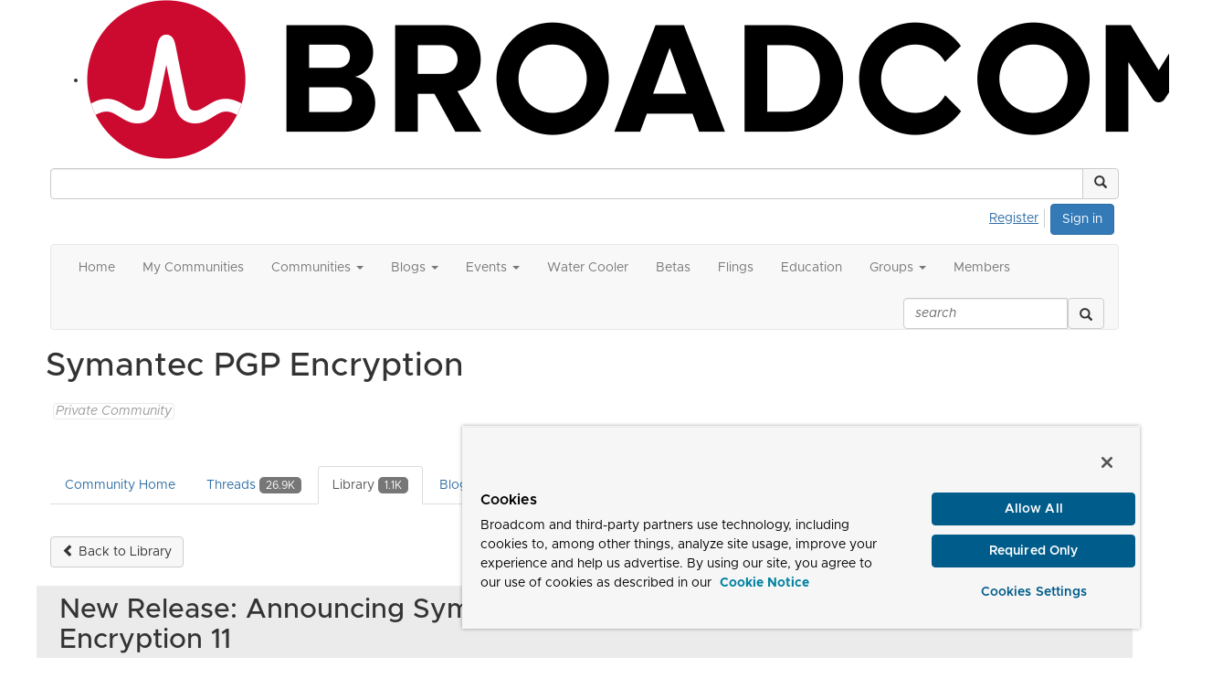

--- FILE ---
content_type: text/html; charset=utf-8
request_url: https://community.broadcom.com/symantecenterprise/communities/community-home/librarydocuments/viewdocument?DocumentKey=75981c6f-13fe-4495-9b6f-2fe7af3ff1bf&CommunityKey=e2df79f2-16d7-4498-9a6a-2dcf642fbb86&tab=librarydocuments
body_size: 79781
content:


<!DOCTYPE html>
<html lang="en">
<head id="Head1"><meta name="viewport" content="width=device-width, initial-scale=1.0" /><meta http-equiv="X-UA-Compatible" content="IE=edge" /><title>
	Symantec PGP Encryption - Symantec Enterprise
</title><meta name='audience' content='ALL' /><meta name='rating' content='General' /><meta name='distribution' content='Global, Worldwide' /><meta name='copyright' content='Higher Logic, LLC' /><meta name='content-language' content='EN' /><meta name='referrer' content='strict-origin-when-cross-origin' /><meta http-equiv="X-UA-Compatible" content="IE=edge">


<link rel='SHORTCUT ICON' href='https://higherlogicdownload.s3.amazonaws.com/BROADCOM/0ab583b8-4019-4fb7-ab1f-34702ae2c0e7/UploadedImages/favicon.png' type='image/png' /><link href='https://d2x5ku95bkycr3.cloudfront.net/HigherLogic/Font-Awesome/7.1.0-pro/css/all.min.css' type='text/css' rel='stylesheet' /><link rel="stylesheet" href="https://cdnjs.cloudflare.com/ajax/libs/prism/1.24.1/themes/prism.min.css" integrity="sha512-tN7Ec6zAFaVSG3TpNAKtk4DOHNpSwKHxxrsiw4GHKESGPs5njn/0sMCUMl2svV4wo4BK/rCP7juYz+zx+l6oeQ==" crossorigin="anonymous" referrerpolicy="no-referrer" /><link href='https://d2x5ku95bkycr3.cloudfront.net/HigherLogic/bootstrap/3.4.1/css/bootstrap.min.css' rel='stylesheet' /><link type='text/css' rel='stylesheet' href='https://d3uf7shreuzboy.cloudfront.net/WebRoot/stable/Desktop/Bundles/Desktop_bundle.min.339fbc5a533c58b3fed8d31bf771f1b7fc5ebc6d.hash.css'/><link href='https://d2x5ku95bkycr3.cloudfront.net/HigherLogic/jquery/jquery-ui-1.13.3.min.css' type='text/css' rel='stylesheet' /><link href='https://d132x6oi8ychic.cloudfront.net/higherlogic/microsite/generatecss/dbba4001-7652-4d97-aa23-877edb145191/3a385e29-ba44-4d47-a02d-ae857a40f68e/639003737601470000/34' type='text/css' rel='stylesheet' /><link type='text/css' rel='stylesheet' href='https://higherlogicdownload.s3.amazonaws.com/BROADCOM/6232077c-a199-4b7e-96f8-fbb5043a9ab4/UploadedImages/Fonts/Arial_Metropolis_CSS.css' /><script type='text/javascript' src='https://d2x5ku95bkycr3.cloudfront.net/HigherLogic/JavaScript/promise-fetch-polyfill.js'></script><script type='text/javascript' src='https://d2x5ku95bkycr3.cloudfront.net/HigherLogic/JavaScript/systemjs/3.1.6/system.min.js'></script><script type='systemjs-importmap' src='/HigherLogic/JavaScript/importmapping-cdn.json?639041347091107365'></script><script type='text/javascript' src='https://d2x5ku95bkycr3.cloudfront.net/HigherLogic/jquery/jquery-3.7.1.min.js'></script><script src='https://d2x5ku95bkycr3.cloudfront.net/HigherLogic/jquery/jquery-migrate-3.5.2.min.js'></script><script type='text/javascript' src='https://d2x5ku95bkycr3.cloudfront.net/HigherLogic/jquery/jquery-ui-1.13.3.min.js'></script>
                <script>
                    window.i18nConfig = {
                        initialLanguage: 'en',
                        i18nPaths: {"i18n/js-en.json":"https://d3uf7shreuzboy.cloudfront.net/WebRoot/stable/i18n/js-en.8e6ae1fa.json","i18n/js-es.json":"https://d3uf7shreuzboy.cloudfront.net/WebRoot/stable/i18n/js-es.5d1b99dc.json","i18n/js-fr.json":"https://d3uf7shreuzboy.cloudfront.net/WebRoot/stable/i18n/js-fr.82c96ebd.json","i18n/react-en.json":"https://d3uf7shreuzboy.cloudfront.net/WebRoot/stable/i18n/react-en.e08fef57.json","i18n/react-es.json":"https://d3uf7shreuzboy.cloudfront.net/WebRoot/stable/i18n/react-es.3cde489d.json","i18n/react-fr.json":"https://d3uf7shreuzboy.cloudfront.net/WebRoot/stable/i18n/react-fr.3042e06c.json"}
                    };
                </script><script src='https://d3uf7shreuzboy.cloudfront.net/WebRoot/stable/i18n/index.4feee858.js'></script><script src='https://d2x5ku95bkycr3.cloudfront.net/HigherLogic/bootstrap/3.4.1/js/bootstrap.min.js'></script><script type='text/javascript'>var higherlogic_crestApi_origin = 'https://api.connectedcommunity.org'</script><script type='text/javascript' src='/HigherLogic/CORS/easyXDM/easyXDM.Min.js'></script><script src="https://cdnjs.cloudflare.com/ajax/libs/prism/1.24.1/prism.min.js" integrity="sha512-axJX7DJduStuBB8ePC8ryGzacZPr3rdLaIDZitiEgWWk2gsXxEFlm4UW0iNzj2h3wp5mOylgHAzBzM4nRSvTZA==" crossorigin="anonymous" referrerpolicy="no-referrer"></script><script src="https://cdnjs.cloudflare.com/ajax/libs/prism/1.24.1/plugins/autoloader/prism-autoloader.min.js" integrity="sha512-xCfKr8zIONbip3Q1XG/u5x40hoJ0/DtP1bxyMEi0GWzUFoUffE+Dfw1Br8j55RRt9qG7bGKsh+4tSb1CvFHPSA==" crossorigin="anonymous" referrerpolicy="no-referrer"></script><script type='text/javascript' src='https://d3uf7shreuzboy.cloudfront.net/WebRoot/stable/Desktop/Bundles/Desktop_bundle.min.e5bfc8151331c30e036d8a88d12ea5363c3e2a03.hash.js'></script><script>window.CDN_PATH = 'https://d3uf7shreuzboy.cloudfront.net'</script><script>var filestackUrl = 'https://static.filestackapi.com/filestack-js/3.28.0/filestack.min.js'; var filestackUrlIE11 = 'https://d2x5ku95bkycr3.cloudfront.net/HigherLogic/JavaScript/filestack.ie11.min.js';</script><!-- Google Tag Manager --><script>(function(w,d,s,l,i){w[l]=w[l]||[];w[l].push({'gtm.start': new Date().getTime(),event:'gtm.js'});var f=d.getElementsByTagName(s)[0],j=d.createElement(s),dl=l!='dataLayer'?'&l='+l:'';j.async=true;j.src='//www.googletagmanager.com/gtm.js?id='+i+dl;f.parentNode.insertBefore(j,f);})(window,document,'script','dataLayer','GTM-KF7XWD');</script><!-- End Google Tag Manager --><style type="text/css">
	/* <![CDATA[ */
	#AuxMenu img.icon { border-style:none;vertical-align:middle; }
	#AuxMenu img.separator { border-style:none;display:block; }
	#AuxMenu img.horizontal-separator { border-style:none;vertical-align:middle; }
	#AuxMenu ul { list-style:none;margin:0;padding:0;width:auto; }
	#AuxMenu ul.dynamic { z-index:1; }
	#AuxMenu a { text-decoration:none;white-space:nowrap;display:block; }
	#AuxMenu a.static { text-decoration:none;border-style:none;padding-left:0.15em;padding-right:0.15em; }
	#AuxMenu a.popout { background-image:url("/WebResource.axd?d=YAYach_zykzn7tRotFpEUvMzx5VKLqEhOgfO-1CGl7ANMgwsJow8PLW9xU9V39r-EQsSDLx7z3LsXa66HYc2Cb7T9g6Pb1DPcNJ4VcHlkQY1&t=638628063619783110");background-repeat:no-repeat;background-position:right center;padding-right:14px; }
	/* ]]> */
</style><meta name="description" content="View the selected document&#39;s details" /></head>
<body class="bodyBackground  viewdocument interior  ">
	<!-- Google Tag Manager (noscript) --><noscript><iframe src="//www.googletagmanager.com/ns.html?id=GTM-KF7XWD" height="0" width="0" style="display:none;visibility:hidden"></iframe></noscript><!-- End Google Tag Manager (noscript) -->
	
    
    

	
	

	

	<div id="MPOuterMost" class="container wide">
		<form method="post" action="./viewdocument?DocumentKey=75981c6f-13fe-4495-9b6f-2fe7af3ff1bf&amp;CommunityKey=e2df79f2-16d7-4498-9a6a-2dcf642fbb86&amp;tab=librarydocuments" onsubmit="javascript:return WebForm_OnSubmit();" id="MasterPageForm" class="form">
<div class="aspNetHidden">
<input type="hidden" name="ScriptManager1_TSM" id="ScriptManager1_TSM" value="" />
<input type="hidden" name="StyleSheetManager1_TSSM" id="StyleSheetManager1_TSSM" value="" />
<input type="hidden" name="__EVENTTARGET" id="__EVENTTARGET" value="" />
<input type="hidden" name="__EVENTARGUMENT" id="__EVENTARGUMENT" value="" />
<input type="hidden" name="__VIEWSTATE" id="__VIEWSTATE" value="CfDJ8JEeYMBcyppAjyU+qyW/thTbv7r8+YjjL6alRoT58yYzE7oDABUnPc95Ml/aPNkal5eAx21NsZe/wOBADsFwfY0Hb8HB8EesW0zocnVgybXCktkoB5ahsJLSaCg3r+7TGDnrGHxuYMTsgINn4zNHMZv29xLcSq3tyBzXQZdFmxfKXyHmSkqx9O1FFoDNng1KCOatrJ6aZU3q+qHYaS1x685E89kkxW71QCVzOUfn/kW9OkO1XHhpK/dKVkXVG/J6rJdxkltZJaAqgzT+WoS/U9pVT0fKgZSdENnmIqcJ5Y5abIyb5uSHuIUrKnkNmX3o6NzWR9B1Icw2aKxicLnGSuVNQEcETIOIW9keknhec4JkIMggyni2I2yhBh+QcrC6gzqlujC2i+acyjroAC03ZezXJOfBZvqVvsez/7uPUu1DGFDcB25fc00ysdqkf13K0EpzciZxAueYKsJItwc/XgSuRw8DhfgArEHJS1ERggTKAOFC+bjeawyp9Y3mpchWQN1uzGw+9Et2PbZxnzO7SQ7TxZev6T8HiKz94ywNytrDOzzEM1HVi2xFxNa3ecmiD3NW73cm5/TZmioV7AQLYooPigqo6Qj69ER2Lz1zwFGOMqYGyFM6NYmTCX68di7ZY5NovULxnykRBX5S46/DHK7WhKytmU4zwgxmaqf2njwhkvohMTTHUFWueTLg/A8SthIyrGrcC/y/Uw6y6EGWqeW3gQoQpU5bDUxyPnPhw0/+3f3ck3dx5mN13dTppIcuuuUQ+BtAesm3RM9c3D+0EFNLkp8FlsbDUJA/uFc8Hqffn9nVNVYTnGcD2UqRAVfYfqvk337tVZOkgT85TmHFB7o9i3q8ivD70gzqdPUFKB6wF7HJWViOv4BQqxLWTxi1WA2sB+HG8LKQqtnlg2RjqH2d6EPv9S/cH/mdm/Ygbu+HbEK+BJkZWhAReOl48/87Oj+jUeDk+PqATquL64Txkvb/[base64]/L6jEx50Xd05eG7BVvD/bWqSuOm6Hfvi6vlnvtk88YCvtIJPx/V4UhiICqGjrg/hqvMQ/KdSAJeFqs6uxRn/eoYhdu50JgyDHOiRVqKTEuqnS0W4mkSkxlq3o7hTe1kXXHz4jVuE9xjhnGaQwWNyXCxGHdLW3U/uWVaVtW3SEXXr0Oi1attrH0VBZ83QhzB5rvBhZNB6yTJkNUJsp26cW6BpeOt3PWPRT/J0lzYF+fwzRsN9XR2a2Mg+zpfKfyw515t9DyX2XM2lA4Pa3HiWTEsWo3Mm4Y6az7fJN87IDjEko/xNClWd0P85cEjhiDUFu/SDbidRAztaGi8N1aTXiUPkzZTm8Dxc5CXzYuQIXB3IFuYp7AMSqcLJoJwosdXOzMihfK8fF0DPCXjo5pue73MeE5AFpw5e6wUGQoddTWQSM/ESvOa3OzTRnFiGqCjrSydqlphnRDEt0oC2d7Gd+ZFoUW6RjM57s4FJPT1E9Yy240ZUEeODpaNVU8nYOQZcPydbU48Zt8Xhp5smlaNs7nz2DlPIYBeurbzkgimYVH3UdLdCVy7cSl/HkyAuJasl7LuKH28mPZ856TOJJboDZCBxivLyOrTF64VHBE8arJJvcw/[base64]/[base64]/WvYZgBPuO/ZV8aY+C/L3M5XKFiz2dbSl0iS5XlNz/+uNfHz+svN3OrFLNK9jDzCOmjGmtPxbIcg+cCZelgQVR2cU0UE5Qn+cOtJu+UwXFY7Q1D0FWI0raORdbsq82SL6eeTx/MwO2K3kqaJVjmhgH5ZAoEtO9sUlUOFYeH7mk8Rblc2Irgs3oAS/sNKGToGvBgHTVibwDR/lTllr5HJr4zQQNBP7Hss/SlRfJvgqMHWHPj9H/aqFXMPb9P9k2P203Q5h2gRujdFPPpCT+83A2IucsYdB25yCzd15xWXJsxihTXpgxf1RCskqPk1Bm8tCh6bGIlS+R8zSIYnrBmQlvqLG8rhciJcJrco34WB+LdRo3hDmzZTdQoW3KET21nL2WlqU6yF7Cl4bsHFu62XhNXoh6yFS5dkHxtaiE7my+qNMln1M/N99RcRjlzY0S2Ea7ROaxM+NP6Jztx1pBaChwDy7mEZ4+RgU2mqP6r13qMDEmbGFLbGvbS7PfcFbLtg94v/9ob2SEyw5vxOns9rNRXDhap+CgXzy4s2odbLYIM7qqyTYhFDfHJJbZeT/w7pePtCNH1U5pvbOQutDU3eAko8dG+Xu+iLGxiaP9wjhDEntVku2NmaDCY7NJyFVPxFFfGx/tA4AxXT0tS0+YAXiw7yHDwJFkD7sU/xF6KW1U6AsDgc63MR1vzSOQD/MFBRhtwFQoTR1tlLjcb+rK+1VYOoaIl0FiO/FaTIWmqkxNzRDax7+85eaJf3P5er5uaQP7DvxMIRN3dqtkXTubnhyMvAZ8FXpnbM70w5Xoc1JIceg9Wr5snRb1vXtLjtvsJvPJuCu4bmSP3nYf+gMib/d128dsItJ5kRl7xOZsm/lirU2mGC+uiDC4raOBH7C9MeY2yu0XNFWrWEDB17HanB6J3RAFnUkyFFykD87i8cVORmn3AS0Run2pGoN5UFAwMdJsK0xJztb41brfHypSErNJNGGO6SO//+5mnpioq7p7Hr8HLG0+YFcRAO2jC4c7yxr/qmArIWp+TWr+/MFO/LXzj4iEm+mzDw5DwJrzifSvawJ/lWry+Yy8YaqeZSzlH7kP+kU/+kYoESiP2wJnAphjpeXRw4ByEG2TEIh3gkQlrsv0dOP4Y+3eEONxr2sqhuup/CS6CI68YzzylI4Rj7flRFpYBt9aLSYTFaVuUqmjfcENr6hF2f8mkS6xd5Gyh6UFh92w+f+YoT7GRWwBg56xczMZnX8NdoBpWR63NO9TUIUKRVZfje59gTf6KCt1vrCgy4Ry7tChkASj1SlCEeAb9unAH4osrWEIVEPI/8MEduUX4h19YqAazodwZgpS8cXREqVNTvURMsVpYj2MifT08sK8O37ApYDqhCjZHbxrPxWfYBuK7CUvLT4bXgVDigkL0T4TMJJvlL6mQEHm2G8+3OQBCek832PilE0VyDrBMx8SLXJPLZ6BrpeC8wRjRvq4SlSX3z4jWXxxiE6Tv/msWd81gtbO9iRKohOAK+5tbmUXrjRs54GyDQrOWk+iAV4lb9N2JzN/[base64]/TlltUJOVouwnx32Zs70Cua6qyX8lfFlc+J4USFHEhLd0FN44xtX7/OLPw7MUVKV8dw2sZYyHXWLIhR6RiX9L3SuYys8Ioiyqq/x/NJyWDfw6DkGpA1V1BDjPTWDzuYDrW8MOAUrNjRc+nIME8DN1df2Y4mWIS2LdXRErPdjv98lFoyZX+UosZGmlovlutXsABgMsqVMZW7zHprSgKlUjGC9CSbDjJzhzmWilTpNtiNUq8Dh1ympK3ET4myvmOyWPJUDh+A8hpIfKPfwRTbZOuwBPx6T2PEwNjFbWIMWoF6/t4l5cPKkvBD8lGTFo/8Q3VPY+HnMxSSH8XMzYdVG1lW+jWx2T66aiw9ck2oXXrWKEQR77gZNWv5eowuf7iNf02mAw8f7401h4h0A1AB4xIe1f4jhwEetYJ1JLnDBbxJcYtFhRI/Jz/LoOO0X8knUg+P0AZm6xd36jLgwia9ZOdNgyMvDtCLyR8DY8ISZ55rOScjdO7GkSXWyQABgG6uVssn8mPOjMdWDlamK02zEM40mtBaRSdb6DtNq5nBTnU0+aKShEANBYaLZZkt6xA4p03p3iNgCWFddUshx9KNucgUIEut5rtcZTO6jmZlLe5dyhH16tIxS6FRobh/ou4ULc+gyi5hWlxSwimSgYrl+PdtMk7tLMAZSXq/WnvfvIEvCPtWzqExeW93DM9o5TMeyvOi138WiVpwCxpulRjNAumGW493/poxZXl2z6xNk3dPjWFKVlfj5YwKSgB+2Qls+YDTDvObb/lxbE+sRsQsVArY4DYAaWzev4j6giyE3MtF2m7OFvLZImmg5W9LciAyYg2LEP1gJM8X8Gvw5XKscAcD5WJzpyAq6Ox7LPe06rK/h8cmju2YGnUxck9b8KOlFIRkwdYO2GYITZzInCufAee1n0DWT7eg4/QmHAP0wECUxXPs1tFXFHf5l9CpVNsBqeEmHtJG/HHW1II3h4sZDwjXfvxQy4kU9VajN3E+jDHmNqnT4WjmWJAOQKQxDzelErpKzWQPXWMo83zkUakacu22+99Kvhm0m//a4RG0NGnEa+tnR+9pWRa2PbKK3979jLrNO8uG+AxlNzvmyTcwFn9yUzo2/eLskEBe/4HkK4zHKW7cDeJkJvWZM212C6++nZOmzopIfrSOehAaNz62RzLw7bzgi5NaYdAlK/9Z8UkaeGRS6thSeJsHYp2kC26jWRHH7ep2sR+KLlSAfpKukf+wJ+O44jcKmsUv42K/4rrhpiD4oHaNHfPpWhYojt6SxYBDl8jKk6PVdG1W9rYKYmZwmhj3RNLhoYrtKx/YGvb2EKxO0TL7SCvsHwxFYm+pTanYGyiMQKzvvytgBV1hsczGFrC0/9wKzKMPF8K356EDfBsxiP0sEO00sCKluMEGSer+rNgG9cMer7dXs/6Y8vojH1AR8Fm6qE+sbYuMGyiq8gNFl8UXlPzvrM9iw5OwYUf19mkQSOY+oTRA+t3cebNi/aM6VUtWLYTb9KTyoVt/ZgesptKp/taSlSkXHxfj52wX8bSULZ6ujbJGABTLLn8W2zEqhwLMHe85Oc5Kptf7a5K6/6AZInORhXE0n0KuTnqDhAvwDCapU3ioxpLtNgqMXNU53LSpjO3DD/8I5nt9FHYOTCGKU7MTJgD5EqwHQo8pKwUrU2BFZTur9tSODYnEKf9XWDqYYz6Pg8+Qd0aut6beDO5uILMqSq9k0G+SxFzpWtk9rwSfzT22t5+Cf3whA7c//IeDDkOJWlIjsraKDO27eu8ejXAkKc/BB/sSeWwpHBXfH1Zns4LpbVClnGPaybyKcIG3b+fMPTgbOMmQ9xBHkTnpDfTVnHSmbu+WlU7mMkmHTKSOoecp0KYv/SVrqcUXr3wohen4WbOGOaD8HGsz1TP2SJJ1tGv1/[base64]/Bv79rxKtb1uvi/tRKXjswhnPjShHZKP04IVih+xUGpaTrRCP0TiPzMTG3dexgRjTIca97ODA8ARi/KU888C+RMLhngvdhfyF8G893UoF9MAP/[base64]/MmQ8UalXNYHNS67+vxKzW7NXjAPrnDnQpORgxbqpT2nQkEAe23ppMf0/sZhXjzZSTvfXMIXiejn/rnCiIZjM7+QyU5kAk9EZfjWRikCgzMmVnrAkuzahVmw2MIMLk9AFChXTEFqq7kdhRxKMlmT2VYf3cbHoaRvid/bz/vTJoPj+6GnSMMGbnJy5WIgXj2aCLah1jeW7H4FJfNOBhPP0XNtEdxf7EYYLqT87M/MSVAlzklHHdHSfCeXMW2/QInlqQKZ6nGlhrRJ2TlhOdT6j2dbG4D5strLHRdSWHUQFy8RPVBH8aEEJtYqxoTpWa+cpcYUjCKRIm48/QXAZINLJ/bXhcm1nTzrqLawJnCeYfQbFIMePgdFV46PV2hVebHs/1urHWfSHpc90ebOiIle7hTe3WXZOAbYNrzceZPauNLN1upwv4oNDzf16SXwZIabPObxTwg3DXRVSAa9sOquPPANJogF+n1mkGO0c1dRXVDCkIirx0ahqElbwOKbJ0nsFYa8DbT8QDjMCV22+IIJ/IB8ruvwDHM0OjovDYxcLQAWjoZ74az2JgxVGCrc6cFcNnM4QH0mBMYIU8KQ15GPbAudSO2FY8qtOSEMmdIPqL4kM2wl6PXwI6mFqsmB0v3P3kM+u+H63YVFWs62nzE2G/dtb4+0ULTbP7X0WznpPYUT6lBCWt9ObN3wxSGTBvVI6sJPyJ685uecKNXgTSJWrAd8UxXGLASOc+E28mUWdFNmA0sDFzCIJZU+5aRX3Hvw0sqRlkF/jDxTpLeg8XpSD8WRfsOrIm/c1O74+p6jWKhoUHMfhx8M/qw3ucfQ0I8+cQMiQI3OOJGOeHI9kuTY53y4CJpRraR39XnwbdOVXmq7b1kSL6DdnX9nXY4Rvkacypg3K61m/MtxEqBir/B89bdBMooUYVMT6DqfY3rEBMoVL6/n07kX554xuV58dpvREsSflXoDn6ww4RjjV97WrURzu3pmFxRvOSf5V+++R876o2Y/JDVBIyo7CG9tibwy77rdR7dMGsw1fncmqQhLjqHziG6MkSMkoQ4F0snIy7IZkZjoaZlUk7Jm1Jq0PQeJRMDeHm1mkpBLKaR/cdUrrzugB8pazEjksBmxGmv3T3Ss41uN3eYMz98pti7oLNUdjkR2iT+2P9ymUn4iYOy4HnGC72Anz/bTbzkngih6Qr9t8lQrv2KNVBnGoLYsfS/1WGduepOwiif49QpOidHIrcFv0CcO9D5ffLT4N2xQynqGk1LWr/OogVw3Q0AxQitEOYyMvoU+0+KJx7yBNyV7VJXA5ixPYjFE7zzUA8AZJ8VR5KYMk9lyyuOweuShBeSQp4eu8dT+vN4LyLt+pIapqjNf2ttK0eeo01TmLrbOECyCC8hLkySTa+s80Is9GDKzOZNdlOC097EHfULUhxMKOS/VIwKV4DvrErcy8IDmKzHM9Z6aRuJKdRPkWC6c9xOOqfxnFLKFpLLU6luhZm3cNiG+NVQ15+TegovUhns7BMagGKmvyP5i5kUiJpbo6zFh+ooPvUIHbKKNpxhayTTtCWSRy45zd6rK7w4rxWpaAqqOC1duFWiHuQFRdS8b7/rQj2Kc+46jY0Wf+a7vIrF0nduYUT1/c31j7e22znRdM0wW4/Gw402pOKGrxxoHzYVhIM+Qow9d1mQHtc7uy8SPfVQjK1upwQw76uj6+AJ5oyBsHgJDURMHjR1NkJtapZQl7aTtIX+wxk4uN+HvfyuwEgKtOyzeE8tCcodc38JiHSMYQ04kgE2xlxOOCzryferP5KzpSykjijHK6/suyWrinYoLVuE4ylS/pKZ/Uohu1sxmrwt0Wsb+t1MMkdQesi5y+FoupuCBKIAyM5DV64oxFN1aGv3WPuA6GLXLxRWjsoEl6ftJS5urQGPqJ7irBJtsvuiJetXsEW85wnT/XDWsN5rjRRBeJJZ/Gj4sbVJnL87Dpz9wCaPZTCANNrJHNHO/Q16sVy4+5Jh/OQ2mD5Lj67CNv2t//Vk/FnpLvb/0DVChcYzO7fcwqLiSmC7M4RYzMce2OV1Tal+wDWCFseyoq2DNl/mOCpMTay9eMJm/3NIZf1tzZb99+eMfq6Nvsug7qUgXcD7JRWaTwr1f7oA2aMSKMdsOxYgr6lWPy71LfZxGUGJjuhSlfkHCAZXyVXyyiqTl/jKyoegO5VXCaV5iX3b7FktktcrxX0aVbBBmOILaikI14KUcDW76/4rjff5AVdRlSBebyEOnEcBUgRufzi1rEcGqqmt5t0nD/zqeCTPRbCB2C2Jm1XrZWqT9/[base64]/BVkCQwrEbjKXaULLMS2ZTqHoVDCS2iTV0MuRhatKj5j8ZD6ubZ3PaJk7ib1pnyj9/plN2n+ovNI54wpC+qtXEnrLWK1mm1DEMMUXUJtVwaxfdSvZfFdbLwYqQFRofs2OMLurjzY0uaem70PwjbnenrWFuq5OUIJu3YpI1shNCwdQrdLeU3W39Qas6jX061fhFmSskc4dfuvOIOvlI9E1dQSHOD9rA4PnAcPv4OrKKT1L2MZkI81e/k0ykLi4Tvv/PunI6q/WN72pHfCzVrTAGOmEUAZDZ89n3dzvICn08i8w6/0oDsvVd0TKW5vgyVvJ1hv0NNlhKJ2U06+zDfJCtmgG69XNhWq16z8X6bi9YDo1IbwV2bf5tsNmB/9BFgnwz+9Q9Iz8a3C5yFsTE+8oUYx3reWN5G/2gWhweTqrbT/DaWGsNJ1Y49xAqxK3yQfbbgMvhs6abXOMsCsdHq/AXbkvIF1G1FVoCqUifFcrp3O54y0745f4n9yeQ4yQKcyKKTBm6Qan8nJa2SRnzoNoenBfb9/AbN0cTZpFomnoVcjynxaGh+SFeQHN3DImTR21sGJFRAZ/QhprLcnqIpJFs9tz2X+xvRes3QsNgEQw41FeHOz+FePQ0fZc5ynrj3pWNRVVX7Mjt/kRcOAvgHr5aZAlQRiFYrt8tDtlc92Fhe4/wsdE11175q02BlYjSZnw7fGMj+/Q7zgmt2VJpGs3E+2qibBQxvRUuFSEOVwMlsg+Zttt1M/Nq/dim0eGOKBV8fO//DTeVYmDYbTZcn2LvzbwP4XFUpB6ldgH2AhMPgX2RL4xAxaWad9nOPMZfa+mmHWemWsvhSO9iFQU4SAcBG/TsZLhLHajmyepYoTu6E+yomXy5aOvy2QMRdspMGzFBlotD5CJVTruQ03+HbObs/[base64]/b1MwD3C6iXhvR8vt1dWzW4SDDwEtYlBRGy9dJ2IfaFAkBVHVBZjbJdrcrWJmR3l2QRgKNzWu9Zc/XSShH5nZFskOZiGDimBJSbQx1xtjlXso7Q7VVMt6r1n6XjGb7bcn4HMEfhk0Pj6DerGXOrneDlcqtJK/LCTJhbEafShCx3ThXx8i92iE4UJZMA01iT6Yuxu23zi1sHyclULwfTei6okgSTkWTb876aq2pokW/+yjTIxyIff1XTUrFmWnehmc2dl0lUnmlEZV3J3lZSE522sLO7odc7LmXj45xsszzXTCKZ0ddCoe712r3ej/l94rBJovmhp+PaiXxl6TsXHLdy8woBn6qQs9lBbY2bM03mpglcVRDnOTKwIE265dOkvmIQt85glImp47g424zRQrjC1/LZ0AWXPLQNFpmhmVB92V4htUnzuqNpvtGr3sRE6XHRj8HOOePMaTqLBF2qoSiG5/YJBsf+MGIc6UfDKwhKw/E3PuvtF71G+8aF7gPHFRGAnIMJ10tW5Ju1fv/+DLAU61lUDh2LZEKN8wzYs9oO7v06cH1qlbyiA83u7ZarcUMyNnRHfkCBGd9HjoyP6jqbqoG8flWLQGQqCxpaM+b4APBdFAzrlciCmS+Wi1a2hYLyqnBcTm+T9pQtY5UULSgTWd+Yc++IWfvaML4w+ejI58KoBKvN8jSQESR7GX3Bh3/tQavFRi2Ereq69A4B6Y+2tS0camzDojdFsGoAhogEc8eQGqsp1+g3dpK44ofGM1k7AMWBixUaJiH+a+dfXC8GPoGGGJE1aFlQPW8M6vPTDN2Up9TgxUSlmBbdZCr/6RwJxZ3jGqny1No9WVEEnAKjb1En3Au6hkQptrga7+6vreLtEr1onMy52xI7+Z/+lqXwYrVsKFrFMtOuyK2D9MjEGhM5FH6LM6kPtUiLsAAMvMLaW5k/R6ST+2IjZvbsWOOme8tsrIulsApoJD31urOdPGP5/MYJANdXYxxn50CfcNyvF2K5O28qI+b+JReYOT76yzghHelNyVvzxO2sXCgWjyGdswobvn313qJIvqoGToRUiu79i/hPn8oaIrE1sy0KWzna2JbOpABGzqDxD2CIOThOfY/d7kfp12JNNHSZSrUuIXjorl/[base64]/IkI8wnvJ13Ahj5b5Fz7re43QdCtdQ7lA7TBo+kigJFFIldFErPH6IM319DGQXgNHeCIHs+etlwt9Bx0rZCpOn6H97VtgisAXqSTvwxL2PNxspwY18kv1d0lwxKUM1+Hs7Oijvl8rxUs0Z34huClhja1RFbJd10lQqUjCXmT/gz12gd2GNGixTMcAzneOckD+mUD0oUIIkw2y1NIgLJma68QtlfOGLMQm94S3GBZSh9uRmdcf8C7GxIw1luEKhHkyapwDFJ2Y+1Y1V/gHKFjnpJZ4u3BUO7NGOtpnGDn2ywH2FfFS/04V+SSKDib9UOa+By00fM5UiOuG9173+MXuaRpy/hT6p/Tsx8aSRZ887kCiFeVU/qBSTpNRcpDP/hO5+l0Su9uiI8ey9xLnwq3SC7+F81fBycAzxJp0J5vmNgMrM1HJVdk/hcBfOcrGQWDu4AOkQaa6ZjTsbJ6COjMaba2liUEPCO0f5iMNgXBssR0EmpgUA0EzrcxKtgbjqh5Z6j7mLq87y9Z9kDWfqzhkLMZmkwozl0OOcZ4zIJymA+dgDjcZAU2yHHGtK1z+Z+KaJQwl8R6RGIbSudAMVM/PyO4ERW7JTdbpsszeh599f2FkNDzL1wlbg7l0n9jnebUAyU+sow3gcM3dZnFYhO191sCEiEySZIVlZxyXiKauMrLapZkfqf1ayGtn9JLR/3S6zsqwZcLrPjz33Y+kJYwrUr77RC+W/d1730Un2VkIwGbOwsj6TzEfi7BrcKwK7nLHIbK2LElilSi+1pw5zNTCumVnHBW1DFUlHv3P1faKrsXzc0MUtZu0J9b/YsngbqgKLuQvfo6wDeboaxkgTJxCwb312FywvPt0TTFPMvl8IaDXvFUTQFHs7s60u7u1yns6dUYV+QqQVuUF+OXH8LzGcekb/qHhdRsr5Zn2zLnFqCWDHBlpscDfccKVYZsZPqUOWrTiIZK1RAEhUE+j1GAePXtNmyIQO/iS0ughhrH5MVek6F5UV1JWBTKtq7gj8y00dAvUWy87b7ES4bCMMIojd4WD+sV4IJ4pzO3VGWRi+x0IPBSxGYq0Ng50kep8Qg8LkYYI9FQn6Ft0xf3/zc7SxFGpdjIxkGZsbvk714GQy8fZ+b6KFUA62IHUmyTAikGJsNFIBbQAT5WROzpPA0cPUT06fXkjuDgnH14MikRIWzTIhPGX0du4zYGuDxS2LdNxSkY4ubFYsf3+emffkWG4Bo2elyu/gT6WQ+dxrFrBt9YTeBZPjnytGjaWsiTSNm6gPUNSjv95iSWL/21np8Q1q+gHkZL/XYksgMeFkf6uQL3537ddennwX+QJN9hcGQV6WIO9Vy/DhZmtioX6wKLC5r6Y6US7Z9znQDaJskIoSUUI6ONt1OQAzWb9522sLxPQpWJ6yBtftdktZ+wjiAvVdhh815cBbc89p3dwKpJ9JqTpICrq+s86YpENaYh/v/fzuUozlGsE6FkoJPfNX7d2Uqh585bQWY+qbBzuc0NJ9SERuu7o0wthBbeEg9ZgnJ7LHbvn2I5DYtEw48j/6nOR9fLyMsp8UXtoTJh4uVK8VS4wmIkCCn9t6CPaeYAGeoGE30tC627j/pJE/y23l8pnMXyCsmJwW4Wk14+64diLuegm3shPwKy2tBZXdal/g2lmbjaNkqNhDl2afaIEQf65y0eJyY0ur1QaCFkM7Qfoe4YmyXPxrkQ9hG7PRKUCiUvq5hma++qggTVSRaPKsL/QLROa3gDNslCgLMRWIl7Ah0qGeNGCEgry1DK5i7YIQgs51MxM3dkUetq0GNzalN2PiXmABYorzSNTv4ef+phbnhnj60QwhPHkw/DSxs1uK0tWFY8Xj6hX00gkwBVB4QIPCRqBQtpv1ZAHzuTy/ewCkPFdD6tjtYLO8JSPC1m6vz1s+VkCuJQm8unA2DzyKz9Utc/Q7pvO0MGmQhybvSt3DkrBoXIK/3mfOZY3jRSksGff1LEO3HfpKlO4Pr5iamolMPmkJjWcoGTiwr8qhKKZfwC09cdzYyqBcU1xzi+pZKtfpDJ8a+IZAE3w7qZoEZufGxyMhRagEhY6oHeBc8GxIqX9021nVlS83nRMs4r9JSObTz0JNy/7/olNz6HGEd8+uORK3AB5o4JsBZ7+NxnXuTB/enplvq1WFsPNZ+kHW0sZ69yfFM8WQ9PrRRxnWwZU9ThBN2xeQ4xNB3X4a0pGfuB9yJ1izCF+rAeXdUZvUTV1xDWZEre8lz8+pUKqHsDaBKZRQtOESG2Mi1O3wJiAEMEY4lU/hhUMXElVHVQ1OOFPGlFOTHemWAmGS7t2NnI2+leLyQyImu2ZVvJtpNWwuKb6mxD5dQPINNUkHIpqW4EWKSoEtl8++YryQZObAaDwuOwm05WaeDCu9EDqUMKxP7YoO42FlBLQfPuT1ktRQkFjDebPZw3uGrgTt5Y11h307QZO8I8cJ0xpfllzRLdZt9bY2b2+7/rGX6NIpT48aPY5aqLhY992CC+aVz7UBbDmhCZBXtK9Lj2WU582Z0VqxymZe6vgP7c9V2QRDNfTGcwMYyD2S2kxJm5zWR12yWozRFssY2MfWK1Qmx5ANsupJs1YdQoJibgJG1F9EXV8MaF0btA4vqUdghJmSfzD0PyVxgDi4QajvbyYoXdCLdxhYYx9vSi4qAPjMbQ/1S9ynBm1ZUZGYe6FjYg/js/DR4pEdvhvT/I5xbwEkDn3pr4V1IstIyHs7AJvY/YRLqjbVgBH841QuXczk/s/[base64]/CsfMiN8jYR/VYTgdr8asYUN3J1zH9yLJdSXEfqXkW0/hE9bXURzuu9SJGFUquQj2T9653LemvgHI3aWnW5rNwvIoXVpxhPELOt2ZGRncSWFmyVXq/0x9k40tw59HuINzM+JRYsxcHkPzB2WSmbsncSIGr3KjP42ZfvmgE3ewQHQRA7BoI3hhdu2CYUpoAVok/1q64Bj+YSzAk2VlQZmvz7rDtr7VJmwxtl5K9qnAIgGlrWv9afWfE5KZ6Q6GRRPMi/xORpi2gHSk/XNKIzRb2J5IiIgUi9cbD77nPr8Usd4ogZ0lPSB/1bXm5+jKRd52KtL16UeXEIL2d/bB0ic1sSIbYuPjKLtkYNDgtPmmYiSwzwLtAy39agePi2g3vz4tmruDLcISdIY9hRhrCGWAYL3XDpyf8g2KwfKIjsWFkUszop/QJ/fNFeIGD/iTAd4MwsSGneE3KaBfwQLmIQZVuRV2w6qpG6ZOaII/ypn/dMaA8DNMtEyzM9+7ZRVKhE5jrXd3pVog8V1nc+yh837Jg9AP48trbgYvGy91eNMM0Z6KG8M5q2XrNl127U3Amr9kcXBXTZHO/FXH/yRJ5+I/yjLxhNtwnZTit1kbuzodHOkZHRia/Gt0P1yKJuyuJxgQGwt92+DuurG56BYIgzVshCD/qSI99vj2lBplOH09m/DsEmrCKReWJloKQRlOiKMxaECOetwzOoW38VmwWXFZ+WSre4+E+2aQAvqzxUCAAK7qJyEHb0GESgXmx7UCPxdE+i8sBbxDNQ4y9YFL2wmVXkZRvL/hLbF2jE1S7STriyIjV+ADVcVyW0OLP0KRXoJJAs9Bl/X0H7dNuvQTJCK8pnKa8oo03nztJk9CHKilhPLeCklLhgguXKhBL3yEKwYryCK6uc9NFCi1F+jUUBsGBkdl5U7VR7mGCI9XwzeU4Ht4K+ubZSR4pYHw40c8coOn0lAFxfFXe/bNBxKcxjTYLa3mmKzkcofHIV/jd7JzEUISkIrBltlS3aM5rZNvYGJ0HIDdF4DvQojD557DHU7fTvkqRICkpl1h31rOdbaLKMXr76ZYjWdzeoo24oYYATPLQslixo1+cB1u4Q71lOQgqbrmgOx1UzKSl/nKTv7E8hxDxEk6QgYHxVz4AdP9VhRWm8zy3OPfiudFFY2aH4BYMOmlxNxSQv0IO/ffGuEDHA2f/GONRIXr2Spqp+7hr078NrLOvYOGs6x8aiv44JT4/XQqqDZSI6Z8NrYKxHdOGsRtV79NIVuYzETdb3N+G7np40PK0+sGZmFBov2LOS76Y3Mz7Q8VDNsSfnfGXUn3773iAqmaVxScEvnO/K+g6uLRAuJ8ISmPyWLG8zFgJhFPM4mYHLpQMVIWKxES9L7J6CZtE2eUzvHfX+/QRBvYul5TIEtCcSbm2Y2fkVthqISCpiqBivLyAD1KEuY5NVc9G9PDTA8z8RUpeV9EV5VdmbHjjr1AqhNveSKnLgigjPBmlQjL2chSorgumVuyh02xxKo6Shk+8doavX/fsYH5Rdx4w7YgSxDF2aVYKPd6eM7lksWj/7hFXDtibj/IyUmMYwnLVyhA8AO60MbWqge1jU//MEAFuZeIHvY8uEwKQ6AucXRJ/EyW5OVKKGCW/jnEzGyi93MYBSVoFY3KcVVr80FjMvs3AfQLp656RTW5ft6zDtUpCAtW2Vx5bjpyaRAAk5/vyZzT6dodkAjD4Kq81ZEthzv5q3aZfSqYVJk3LVU59sod5uhEQVxtMo2ElFf4roI8mUK+oT4B2lSPclcYaHvCA+Q+71sigtyQbxCSf4Vzqg4Md2Jk9dCO/fCOqfOU2in7hLO11tUhmXF6GBbIwGQp7B1A+Pg2wGVhOogNcejr72LKe0LlcGVB8VIBsWqCVnFW+d2TjEVH+x6+Uyb0cwZryAcQr563HYxroY3t6s6kbrGB9dkms5t/GwVwwcseS0xaS7gPxyDL7kvK7Ui8Dxqb2efLUfglW1I/9F4lFmjlqRGAfLUyceZc93V01rr7ixWshaEB4pMy5jnFzUfyoVrLjFaZkKkZOeEksp6gNP4dt2Bjv0DGenPWZeYev3/5WNZhafoTA4sXAz6UcmIwSFd76kFYXQvowoAH8qrGFVvL8eA5NngncgeF9mHtKMRDPDYh/5hFByYHaua2H63GcCiEFTGddPbxkHdobgCSdB5q/OY6ylSfcTRJLq5RkwiNF1O3QxQcXu0Rh9XUn/QBPKydAmVnKW16d+L+7p6esyi4n0ceZPmm0VjLMePYoo5pET/C54Ci70b+QL2ft0R0pd/CNKJnc0MhWb4YAADyYT9M5AMfNoN6xmO2Jul4xQaW23JV0Ir7BEs7KQ/cZaLZcCYsKMf+dv6PWbdNoRM5IVIP1ost0jt7pJuvwcFEIDyPQAoStZt2jYRL6anN+4XjvOH1nHMqTtz13PKrACcTuxpGKbIcazZ2uHe7WmBOUtY5wnJ+A4+aCB1C/bzNl9lopYaWouS9bjoe9tYw7YEaZT8ZaxxsNTZvLa5gEFgUCY/meLR0yQYb1uhOHG9uP3B8/l/fuzeRE4JVG4MnXANyUd9RAB9xlKsmz1BWiFXM78XvHH3qyqDXVHLETKrpxahvo44MGc24iEXTOhaFa+pO5EP3jGDpnj71fP9bnEHa/P6Hk8lpm4gO5zvz+Vrvs36Ruq9sSFebT2uy9Vl+olFg5gTc0xEEDfjgQgOfygRqPbxVUZ1e44mziK4sqG9ygtPmj3ANLFVYhJqMo434hNBYC9utLopZLNqEcUeyPbwOvvkAuFpXo1VoZ7r+9QqkFBHrUKD7suFuKTCB/eksRjmHRHahbwk9aVNcUzouGqSfr9q2pyI2amKRbKMHzxULqtSAFVy99lERX+WFuc6Y8/CWN+eEesRZ9fbZRIhvb9Y5K8tx/lretESmkyyULE0857VmuBNh32l+rSH5jJ7Ny8anHAiFIfiK2dAM4uay+S3+Ob5zq5RKJ5cvicDuoInEeLyaB+E+5v3ZOF9kiDzuVodwFA1zyAWzhfFogQqvzZdU9gDuaUH8/867o91WPERx/ejypCfdasVCRNR/LIpiC+2mzlNfz/XJlBJJeaMTmRU63nmO/[base64]/CQIxhjzr9zFV7tHKqzV9dDz8kY/GZ3I2mjctQatAn54LzGgz1zRQ6w/5DTQs2Ii3qFodiHupQ6PJJEnoTVkTF3bsH8t0SbDhcecfGpYqSZcfcvlBBCO/r40OwBmHJ+WgFAIEKJQAgUsGXaDMXgUb0i1ow6MR/CWQk2SfLprp+kYsnur8Nq9c+BjYV3C9HmsgI85FMdWAWXN+ye3sNgKGHDS4snzAc6/vvaSRuA3Oy6DpTbySdDzM0DSfDTvIGbhIqZEA5klf/CsGJPc1UjWpjBSoXZxqNVBoK/10YjhTCyoEwXj+NK4wCqx8XwBgEPxP3kLecbOxg3u/OTL/SPRXnt9nE0CovtBGyonxUAHLoxC27Qpq6ndF6jG72Y/39CC3igmDqX0tKbhXrtCzGmKiAkywI2sl33/ufYSYdY6yIq5V+dLYLevhWwzLIrxwBMDmfbvKf8j7G5xSZGl1k+2cRLHu3BQ4IgHAP5Q3NxZN0oRHg1GYsJKXYDmL9SlrJok/ZN4xINgKMC6NsIGX5QgmMNqt10LmkvlLXNIv2LJlITqby0MDJARdAQU4texr5BBsKZMWb/Q2FxzHe0coKaDvOHbTNFMeV53JGkovDnlXzKR2Hsbbtn61rw3U1/wNJ8jNTeHnMWgkeI1VX4K57OFPTJjXpK9ZQnzQTP1s53sjbyUYBmGSZB9+qKSvZD9XQm1t77gimipi2jPNPN1FXy3/+r2LV7gYtrvUR3NTK/RYiR2uFLaZL6DGV0aLaSjCx0y1blor6KvZL1MrDMQo4T/G8QrdmrLb4s4KTeZc7NcvxBR9JjHdfX9qVUbrj4h7FbXUuP+nfi7m7fg1+VOdzPmB0Xd1wEuoBwyE8VGZRIcUqi2/ssUFJnFjYiF+qHNKZritu3OIxen0EpBX7xJFHHwX4tdq9ZN1sni0CBW/cjKQW0AJf3BN+ery1I9MsKb19eqSX+wu+NihxufYS4iOdKZiAinEuNQLlagkFUWLa5yUAUD8MmJlvhhmjG0VKjO9fx4ujP1N63ACAcTyZnzYJBbuUHTbx/k2IM+B27gN2v7Prc1U5BaC5Ia14nkk3sVyxxLqwqVhERW6gdls8ixXA/6U+X+t1IrAlH1ylbak+Dz+7kzPA75uLTXVPs4Um1k+VTzj564qdiNT1wns9Na8oodzVe0wwyf/AKS9eYhG3vq0YGAVsIGW/MPVaveu7pxZJdEagSx/oSNJBgGbR38znLj472GfNtlJSYF0OEI2keMIVvyGrcsRgYV86FkDTaurMg0DT5qHWJ/fVzXyBwhIs9B3rDJcYTMSmQe55KRQ04HigQ8fj1vltBxrDg1EzUCv4rxrJ9OhjaBNfTV9yDHigFobGMv/RBfh83MwRgCk6XuMlMCbo31K9sj5nTwUvRVzAlq5LN2ku9MmPHBoHVDVIcK8k/bWTxxzWejLS3dxiBwYigosf99OYgDPe9GTfRFEM+rIShYHaUPCGL9ou6z5c/q50ZtLByQYdnM9Ebye6sW+rs7LYUUqHjajwFlWJsi3I19IyjRTZoJDVktsHKlfmN4SsiEjrxHljsVF+VCPM7sD49tY+MVzbzTT0y2HykwecPCazh3dvTKKiL9Tkf5IyuT5HNsODkI5QIjebQT3/zM7LrPSVhrjRLZlXG6/dMkWYnXHtKgc8LQrOt31lC4B6A3+OqkVXPHRhhWEhb+McT0Xk3W0vDYXscw9GnmeNo/Q9vUm6w2T8FfbjKHhRB0CTzCr6RlM/imFTTbexCHJzs4YE+J+tYND+HV1iJYLBqaZE4xMne80HUOEIYlc6Ea4WmGKsbDkT8YUERRfq87vfDrbJBiXmFMiGRYFrqXE6/zW1GonECVIvtR3Ja4H7VqUgOs5rGIpkzsJ+9Jltk1vZD8GAifPfb+uMmLlGVWA1CQaYuUfWkuhAhF0ERrhls2Rt3N221+8hIVKJqMeIWNF2EGalu73sdqlSh6HoWSoOkRtYhvleQpjzs3My4aUS5Gtl9P7cA3cFT6SQmJKyTXGOHQynoPVaL27qR268ql/e4fHNeJxpik6CuE3ZnYta4G2Rr8OANMuMePhqOGfD5DfVlTHe0uA9hgQYpDuZnbiTxsZeUwPzMQ4jqo/ENDHZm7mVhfOebsNhLv14T7RJNyFZJnLRPIsmu49NrdT25tk/x1ld4ktoZlFoFPVrudeKbCYM0d/xsCUFP1K4GDpeyraXi1BbSWYy1Wtau4KDS2I3GOJotciW8mHvwG2KQ67vnEkMB7WXaUMFb2oj1ISRBMdnVUrftGbgBxvdwwppjE2nowMhFdGGGkaX86EJIU+3XVzJm/nqWsR9XW76OCeTZloer29NPL4WSKBiMRO4xaLLaaKAeZmjDWE6h4Wi9aO66qyGSpq88poY8pJlTqdZqIuWOpRmhUfgonhsju+5M/RxnCTP8v1ktglvWg8nhs4ZdudYQ+Ogm7veLNLRRnjJPt8sbb0xNT1fLe5PCBnTBoCC+2npC3j9PdLRW6+DJQ3lGhVtC2vSHrwt96leOjVcDqpjQiBzYKQU2cWu5uUU40yo/1HahJX86lIlQUEmeTzmNIrYIf53dM7M5zkNVp64exDlLJgdU9QUVPgfY/s02EvwKfJBejErnlS267atO3IRmfvi1YevaZ5fek+VRrkRIbFP9oYUCVx1PrTYg/Ava+7aII7W52CLHQMetZm6d9OJanaB+EwxXbGoCUcScYnsSDVuT4SrelAoFKqVct9Nbr+jzZ4ZEPZpdzYZdO74FNP2CuotKYVBfA1MgsPpEP3nNRh17NA1Rfduf1j42/Mjpo0IQW5tZixhcORi6iSEEsD74D6d99MHiMubGJBrcJG1HQ8QHd2P6Nhvojsmo5FYAy7fxxD2/pyjN3iOPI3GFBYcqhn5v8/KReqCbHCF50jKaOGB5HFZCjhwqaR9sQsceTWKWNi95mrW+X/j6iJ/dlal5qH6E9tq0IV2BcEW27GHOr+E7NaZ4bJir19siTT9lz0KpJMychEW7/39mgCgbZlVF7yhibaEFcHCzPrGizUEsVpKo2nO6xGNh2T0fNwBzujJyqGvaNafvYAdyP/np/dbfEfLszgdra0wo8+RTYvWBAXBNu+DwFbjO7ZjGGHfJQzvXvjPiCRbRo0fbI522Hjw+5SBcFoGS+whySMjH10Ix8aDLY+VFbsfxf1PJq0WNgKiF56lG85xntJ3W76/CdYivNK3QMJvEbWFFQEyL0PXl0h9mz0nIjS9sKTr16+t6/nee/W79qRqwxYOZ95tV8T3LUesXSfoWmec9ceIZn81N/AxpZymDeTX62m/krDUoKsALnhn9o/TTRAPM4i8c9snpMUMF6FraUjGcGs681M3i+cQTlzUs2zfePzEB2qAJiDU29lLJ4wqJlYKVWPU91gj1YS6T3DNX4auwwKKuqApcld9fV16cwWRdzuNcgAZiuu53kGpgXPYWTtgusaQ6W7S/X5pdGR4M182hzUlB5THu9EfBxBhBl+sI281fMZOCZBf6ie+G/dTllWKHGFkNIzPiwztyPo4UHwH8Tvso7MeNSwzdijP3C96Wxhs4yr3YzME9AzbVTnh0YqgKawAL+e3NL78wWyHKstXv+lf0P0EniDRvjdZlRGX08ddOJO9ToqBAHzur3K3AYJeXa+e6OUoUwyHz71SBgH5kYTAOTpqStLcl/OHlANZzRu2XjZU7Cbn0LWRSbqcqVXfuWejg6TI+aHuAUj5JZ9WFORog9fpWQ9sMhCopYIDqZ5fJQZUD+FZFmkC24B2ueSsIVtIBbdEP9IDSwIyFMqVbf0sYm3htMSEZNLuDtOZC+zWyc9UlmyUJeai/Lj+MtHGdJ0lEnPanwG7KDZauH5KrGolUQcijkN315G5k23oCpF7QoGJRCKd5cTj0yW4ghTT0zQu6StLiqNw99JrhF5F+OmFj3kyl8/bP3EylC1nTXXtR/J26gW6UQoX6xONooVcK321ZqAVQrukLXmJ2DUspVBMTHpagdl5N+C0EyL0XvoCBc4z+sL0FM8kW/xopREfgUD8Yu1ky2sJV7tQ14+iRxAcsIUobGoGGVbl1y7WyDA1PGnXvpA0MW3Bm5npMZmMY+MQmE49fz2qjoA9NsYtQQVDEz/XEwXv/FwKi4Gl8y3u/2JNDwSvF0vdJiX720yl83NXOGh+i89svj6SoO7DUobMN+cbFUC68q1FIX/S2S4nxitAR1rVA6/Wzl1utvmeGReT7FCpzOVkPINXiazvOXyyjlfjy4eALdsaydx6xK2z9fjTDT9mDtRXETIKxirDmHCzA7fLEclQhxalvO1sm3woaQ1CMLEI/X2gwkvDJ2CpSaqEmNVGigNTAlK7tinBEOW5Y2FLnx5Q6hIGCe5Hpvvu/g524lUl06BKmPIkQhZHSG9DC9CtwYNoT/Frg4DkMxqHCpqQsOXwK0OYyKTBKuW2jVrGKOpTTsJnOsWT2U97XkHGa57eDWIFiw9EYdDlHyWZn+ZPqGJNnSVpDrD5WOOLNORnPKqMbQSxEEgwj/9MR/xU1TnF1ymf3w/0MYefaDpmau/wHMqJD8rrRaQKGiJqyoD7SvVhJa71am0NVDsTSl1ZnbX/hUZW3aTaPZASFAJE7g9j9Wm81cszKpkqCcDlrVfve8kSH4UMNx5d9SbgG5x72Wd1uJM3kAYeOylZuym3IqeH9VKUat+fFBE8pc2H8Fs+IAaFsqitaw4TYSexzW3yLANFtnrbPvHTaLtAHCNA8pwJwXZrAkgph7BsFqUH9aRvfkJqbYCfcScW0H/ZoSLkw1L6/onTPrE/l8dbe4CFpVE5a7Sr7q3h1FrWZh8Iva+XAXOAeChJ+1XGm8OuYT/Dbe7xQv6nq+A6kW1PJrosveq0pdWsVnz2YiJhduQUq+2VTCJj57AXh6K04Mv110u71JG48GcpF/S16G+2kdNpR/tvZGv03bcsaF9WXuvm4SBDDEcEgL20hiQ+erAJ5+WgmVtFqDaYsEARzSFkXF2m4Q+X9pBloRC3MF/4/wQZIsvxwBp/ZmWn4+2ePVUn2TooWgOcLthvUlPrp0NekAQVBfBKORzwoxFFMcEaliD/DC+OB/eoEAlxMMAWT1BfY8hI0kRbYA0MQ4gNP9H0LkJEK2O01aIVy3NDV2XDUQTne5dxt/M0kfDlP0pDxlRcRFmvTP/WZX9jnn6hF6YF+Z5/0rNPFLFzRvlxkSET89bbisjYnsvrIsiMfWgqye7KC0cHkh9feEJE1r9ilO/Y7HB26aluNAz6M9nUkmHtQjjmAATB97isZYav1tsmM+jrbLxBN8TrZUN6SdruiCAYoYI2Wc6DoboMv8sEpz3Ep+hVT7UVwoQTdYIDSySrx9/rtzxad7nwFFZ4RsJzLNfXdCFL3uu98jwvZnVAwy5bGsFNyyDYtNUvCn37TC2YvTRxXvdiB8AeV2tLTnfnFDmLEZ+mRW6AMG92A2yPFp+R3B9BXCc+B8oG5EiwUat0VzCCCvOFFtX/7R6RRcIZbd1XK+8/HCDWwcJwrZld1TYSqpkxyg/0AgcDTwVbu2qNwVD4BtevsrDKidp41em8dK10rKtaECxM1+Qf74bzR/[base64]/W7Fa5dSjeCQiUIm1QqQh5JRw03FmRYy+bYwMW0uduNE+ghhwWttwy31Zok0u6Aqe/S6btXq8bLHJqig8ERBrEAZASk9913kqpnhPwGICTwOIIGNphr1mtg+Pt+46Vd4y0zIJT3BLAL8RybtUj2R744+PvljefO0pGF/CRHSKvJc4anif4xdP+dBydFbHpcVvfSXPOcywME4JAhX390ThTh4fX39fcl+g1IlDiGw8+Lpkwcowi4M3d6c8O4yKh66XdOCI2qPwDR/wI9xz9RtWdhhWcEV/XuDT5JPhD1j983d1/LgFX8GDvJ1p/[base64]/Km/hvIHMHVnGvf9v3OYGtv2Bj6ocLPK5zJbZzRDlLcy/L8+DwhzPGWiaTR5IHugqRKpr6RxexJ6JV27z5/[base64]/cmyMQBW3qgmWxUf2UukPTm0Ixl/ZGdxn3W6c6WgGzI6ij1HfcswwEMCO3mhlws2bzw7idt243pFpg1D7eAYbgfVjYQYfYqNwT3PHHznXG20q7MjB2aoZezlkQXgeHCsmnKT5b4hD8flMq6xZyntq9F8iihvVoceupIEhu/[base64]/oxk+PSpGAOLDzENtQYpC/p67emnkEpoq+8xN6rST5Tbq6Snq24W3bFM+Vn4vmXwSi7QVIa0wY6lHuL15qQqfp93x4drl74MZbuyWa3PJlLzXiMijfgaST3rX9b4Mg3+boJeO1z5BXaq10ZyT1DZKIfg5UmVD3x2Xw1hyny55/1kEn9tHVaFTCm4t1Esywl9earyElyf53DGTENpqAtvfGPPWQRV78fbzQUt5kbPjjNTAlCM3sheM1W7USSr5k6Qzb/16PzwXLiuEeR0V5RkOrbdDySAM5EYB2Ho59E7o90Bc7eRxkeJuQP5IGfLBGIM7Lmc4AR1ByO2JSg4AD2Ijjf3X7X6JXlfGepWXSTHQhoi7n/NjJhsLP+nXgv8VsTGPtk82VyK61GtMCLlpFqgtFizFd4HswyB8ngEKLcMeeDzRjFXhG+E4E19vfHVzir7QAk04vr/SmIYoy6bp6xZKbQOucbVqe8sBp5AkOIfS0dCDH9xx29887vOyeDDFWbKSODfJgL/KiKwAQsVgy2vjW/uc29s/1vS7dRViAWUvhcdugH9RHMQiXS5kNWnInv9eJWNgwSfLkJUBhQj4/UNjdO/CCJxsm0KtUVeAGOcMhJlOWitKHhXTXISPgeJR5AXSyobu3LhJJpWIuZcroNM3HlfXsdd426TlmjOxWRbyTP8s5b23e1eY1N7LhsY7ZeGYBQdtkpnB07UV1ZURDM50NsqsTOQtAQSbW/yPH3SMJTGT1+pVxgABj/zPVtMxCpL3Tzq1fwkKCOlSJ1Uc5SUNoO7AQj308k4sjPycyr0bqJg8uqlx+TIZMtzwqcslTS2GFpxUjNmq89DROgXIbRnGaC69rTgL73EmSO9HD6aejeZOEWX3O3rE9vBACC/GMb1Zn68j+Ct8Ynmt5uEjYZUTlrMdH70rveJOAaWHblAqtbA5GPKzm5oilbxxIyuM0KOmm5wyb3SucA26JW0HyAbInMWWc4BMyQ0HCU4yAi/nf6F0NL4A/d0mjbFTvm+cO/uPESJKgUIW8qjvMdkSVfAqqfvKnd//SnAk6AO1RzbH7N7QgmNYigKIR+7wKZs5b+RqNVziJygCiGjT4XE+PKdTnikNVHt2uKdy7ruvpIATPVQFNCoUojuK6NO0oDCvzN7UN4AaFE4f0AOy4WH9Y3lZeC4/1DwD3aPUGD7nCoo//6TmTDI4durnovSWgR/gNIQlf6AZOKdmQnwNNSPM6BNemdTdGr1GSb3Qmn532pJ161cDHMc5gZWraSWmVv41qZoll6VpDGJf5GnF7a4/89oEbRK+gvU3SubKD62my6wioEBL7uaHSBP042TCqwknopjSJ4n3ng/bk1YOKybgC0ymdATZQW2J4K342IKYG3R7yqPx5V6MkdurOyftb/rsr3Sbe/n4ZoCMvJ1PKPomChdo6NZfeA1JZSQCg/Js7ebTu9k9J8FzI1YYUETq2RYSukk6V1YSX3nTKXDmMbjosXznwaT9adsjYMz+1Ps1t0DqmvwgJQOfd/kWIhl/avAEyDqT0S32z7kSKROfaL5hmGuSf0G0wVkYBUjnGMV3TW9QgZqmGOGywgqbHJF3EJ/S0w6YU91qKbPyRsDhRYMal9TQuXPNZAKqrTWvrTChFtixAZAJjZ7Htm5BPcloQTKBNgswmItWK7ixG4M3XvIhhprDxcbB+EBetuW9kHYABOr/MV1mvY6prgzqeJ/hSWHzuUsG00DKfRitLFqpjKrFCd/ZyWNZ1at8EaM+KdBL7xjDwwsuR8mIbeuqSdJYO6wStM0FHSHFY1Ow8IfHI1HenZZMYjkS9Fdqvb6URPqBWLwSXeGoX3U/+/Hm5D8aeoaOY3Oz/+WCLeI8KyT/92qP0IX5DR5ycBSHQachpDPeCL64TXPcv73PvPteZwQK4xq/hXlFb0zEZLPmLHgVpITpOBKz+VKj4MPY/QoWj4rVdVPCH9V2RAYg2Ld1Awvv8XxpKSyJ5FetCaxNRpCj9eWmYYpLrWOjdMSQFN2GB0fzZOjR3mnn0l7zJYLCphcqAxwhGqTQy4EjGH95IzZIs21qkVzJB8zdhggmb+OT5NU/e61wqOvKW1KWTUnZ6oUqkkkOZhs0AwSIb3jc2b7WZRV2FxEkR8emCBQWIjbK2fDkGboKly5vvzy9uWYYtVupV33WD+Xk72H+93/+13QMprwJ4y20/wBkyK+vD6iEnvdLyYk+lwAjr+Z1LG7SWoTVBqJSxDSqvWCCfLtEB7Pzvayy9VNfvg8uaBw+OaJrXNgiGMHg4Q/CJNE0ZMcSs4VzfuYfdPPACl7/EANuuuSUgVBxl1HfVW4OcycoW4NzWq1Xng6oumFZ4eosBpruKirDkUNE6sfgM29eCs4Wca4XCKJQ3MdHU5RVY07b/1MEDRBWIl+00oXxRySlhMs34t/CeBCd8XEwss5Zh6VbykD0ASVcE/SdVDVtRwwvcefuVe8cb3DCX2F0WlAXtuVfX4fscXjqaHvANSfj4IJ5vM0a5HB+4hmz1X5U4fKbjMDk8P7M6i5ZpukqwYVdA6Z44MY8VIBNEPB4EkVTBVt2ZI3/rdeuRgqEfusNHvxpdsdtNEwz5bpvnd1gd4OwSl2TT3ceS/lC/[base64]/c5NfkdvtWTWvjszve5Cz7nheV8AGs8zt9nfKeR8hwhBHkdiCrAyECYOQmjlDfNc0F570x+2vfCJo7VFMXT5oZY0ypEkH7i7EB6AbMFCmej7R7KmRRTBctgK419IN1SrGFCfDYT253s+T44oTET+uB0gU4wO1adgXADOjWwR/piN1sptvGWAUuhSL1FwE5cH2LrV5AwdDQHU2JtNVjffH934NJzlHHftpNSS2xER0JQdn4JlYMpfEmlu+HF4Zscv2QvH4EABpYC0s/8Z0a8Qy3B8iZuvMLkcnua8DPyxRYSwJqd5T06SUtAN+UJILYBBr64ZXaXiG8oVOXpdkfkNjYG5pTfLEVbAS4fDqLuXytKF5VaU3E/KgucOFYLTZATwHMm9GZ65B54qrOrWVbj3dzCjIJ7XMJIlTE+fhnATOVxHltmDzsOXqowWyc4T6EBY+HzZqOgiu4uoCIU+PQ6/PjkCU3g26SgfNPomwgzGBwO6YI8N9lvpnMPIPDnQSil32TYKnaq6+AWhy9Vhykgs4bkkcn2flLvBagXzVSAYl+CenoMnKMlEWvaEECt71evf+B/hwuLFbUpvv3xLJfUiLnsugnUOzrukL/k/P5BX726AIO/BwXDMeZozddZ7YZiAvpE32WS/3ZaMQZej6pPmOzK9YjgAABHnku8pbEM+nBkfixWA4cxrrGfmF8yP6N9j4ZyRcxFdb8QbW6RlmrpmiwM9gXzxLes+lWVX/vQ5MmM6qhkj36jEVL8NyQ6TeCYOAvScq/ZYKqCmGYW6aZaDW7NOlrs4U30+PR5rkSAcO9J6gW1Yc/Nb/ghObp2/s4PQ7eCBFKukcPtmu007Dz/[base64]/NAQKR1j17xyaQFKLnHBoj8YiDFpDt1Zgyhl96QBoM2nn8OMqUnUMr+Le+lxkkbr14vMhgRDZWQtRhfTUorAQxhHKfJgaMR2nOHN0DuvmDrt6Tg78j6jBwy2PUBk/Bg1E67rroqKMnQP6dBxL6pOecjA/Dq9GCbZJ9iJa0W2sRXZ1APBqfktRdbIevLR1xXbi4X2MxZA4C+Lx2MyYDyTf/fk5k8y8p9ZXSw7VbwKN7JCHK+GOmUMs7SJ0MPww960rCsndTL38XFp+TwWxXmuFuSle1Z/amNcQdRfqlATRvjNmA7hcki47IgmPCBNCe1n53hdIn47wagiEbhiXjktWky1TSJx0YgrnQ/hMWBJ5tRdQhwCiNbnDn+V7+laWL53d0lEpWLye54/zOVfKfk1dYFGTG0mDTXacm6l3e6gDVn7+MP1Od1YQBs8tGGfyVUIqmTAR1qh7cjO9Cqf6g+MkHjHitCaxp0pPZlS+gcho9bnXD7rhEMP4/EoRhktO8WPfijcjVNMZZA03jTh+PL2SNP0qqiIRoWt4h7bu2VqaU5xymj5bg6L6zowQVCgz7MCnnZiQBCZefo4wc78h48/AElJ2GUNSb4vLH/8sivnYvBkk2aZZQLT6+eSnf7i6bZIk0andrhlev95f3ZNf/bA/YgPDF8EgxOcsytJcoxj0BfBJ6oGx0KZmpnnLN+PrpWx5oDzF0lW0FF1u3gPkFYtP5Qj/0Eg2KeEpPKjOvUinZ4KqsVb1Di8/m10tRYtqbSx1PzSylpV12dp1GWCaTqJrIiMKUIVShlbcfKU1wUUY6bhOWPuL3eqGK1msuRrPswWIgQ/p/L6ZqOtZdC/y0jVUtZrpdfMd8d79ABMqRXleXzCFxtub/Xn2zTvNykEELU/SL5wiF8pbt0y9tUcMdiJKau1l5fzCeii38OqshTByVDkuP8/7bohpodZUdZmFMeL91EjcPFZfaHh/A2z8QQlbh8LQRQTDcMDQfzBxgkctUnRviDuN2LS19gRzeKPf6yC8Kb3QQsKKrkZn2iPiy2ABNtMw9WVIi9YhaVgzSLT9h8KeR3MgG/+p3oa8HOWhV77dsTTrrRqe1m6DfsxlwVCaw0ACH1MJeNrEjWES0IrUgWhbrSXe16KI8TsEvyhj+ao/HG6YSkc8q70K6f0h9v/Dre8JXvjMen7YzfAaHkBfn8Hj7wsJAwaGgv/kR7Lsj7F6KrZdCQTIqhOpyi4q2AIpsssYk9Ge7p9ikUa1pbyG4oloC+8zmvXd14JTXfqNK+r5km6HjRnv5mDbjU4XmOsV4MUn6iupzWIN8QVX02g/yr6OaUO8FETfWHnkBg5UGN5QKVaXdnJwfePEK7ApgCHWVkAAldH4JwqFjy44oCDsF1i6y+dFQ5YayW/XvmP0pl85qfWQDBGaiAeNLNat0fiQCm1iMrVDq902sCyFlvABoAXA6PgPxLeR9MJzT7tWSYDo1k9bfg5GDN9B+/1SkXaqd0aBGWpsANWjQ1zwZqYPh6ssQ+OmYOteMMdKWu1V5qwj2qRtFoM+NLvNZUHkvhjzCiLy0BEqA+dOY6/guLSddM9QlubUIsQ35hR6NNz7uH8OkH8ZwPyuTVgPHlwDuhDAPEF/pvRudeNxaZRc7Qk4Qi02jQwt4ZrLWpvbGeP0Gwa+hx9dpyl1WpBq2wPHlM4rVNHhxLF6gjx1sRt48EkYnNGwGRgpezdIMgU21/a8ZuKJSErDOv2vmIzeta4jsAPwO/dorKJtZd2/4b1ETI7KTd5wTmPYQAottBPszbJWPtr9fCtzQp0wuLPnjnAhJQZ/xPkkyj3mbGOiJzSRtX7Zarbzd/TbTcK5RPC8E3fpkvrInYEl5zplGFkIXr3pJa6PeV/kX6QeTVax3g1/82yETNJbM/FdWi1EXKiuZwch2yqSCB+mspLNACPtR6Ga2OlGMqTNnsY5Kc4tchGqd2pyfWwWLxqqH5fmRIMjTIl+/vvg9WsZGqKRb5fjPNDslgOerAXeJDW0Y/vNAATUS94VQiUg9htiBP2G+o8MJCk9TGJkomu7Z1ZZI4t2zdmy43Sw2P1961Aq/XKXTr7DWGhc7wN4h5urZr+13chekoSZyY9uV550vVFcbtn9aVnKPuOE2vJIdzYMwZ0/2aIjQKrS3eZcKjxiI1DnI/61hTsGakZ/KlrvWyL+QE2fsAv6wC0GC90H7/osaaTSusKPUfLAwEoozP5uRzGQyrXRP6U/RcO9LTbh1KBMy3v2871zgIj0kChYjbKRygv7ksnyyQrnTdQGx/sBGZizEOAmI2qoRtIzU3euznpcpcwhenNYqzUhtj8L5BgEG6gW8Q5h+qvFRwptOXe5xQ4kAsBzq3DV63hCPbjBT5BEr1JeXP3z7DF+DTmRxIHXBIYjOJUahRDKRZQMF1fXaiyt0gJYN8ADEG47n6Ow3dQzJ1/zWuYve3FhtfLOdq99s9MQbI+dBxfxADTZW2Uu7s78uZFw6vLnxquSbBqlQ5HiyW2JUGIOCpZjebIUJSIDh5WMHniudJmtDIdoFIj3Z9tFztEnTAjgyAAqVkYpc7LzaKjYceyTmDp09ihth03kQ3JHo+n2BTyQqlgWPn+Lrlt8Pb42n/uuIpity3Gz0nULHcv8p9weUu/j/[base64]/kpBWVppXn84s+VSQbX9FK6CZTKfflGYk8LegiesOnJyXL4CYY1NE00t4t0zR7dL7fv65aqVFd0pS9ObmgWXi03ILucZupcArN7aEsHO1BOFhZiSvEbJdKuKaDxTjWxzM+IXh00HwTZKnTSghuojvqbEu+/lLrmQ1tJzwQVOZyL4swLfd/UbSiiLlYmVhMU7HneLWjSKbjGLGhE5m6/MsUUI9hUFECxz3g0OwRtch9sLTHgj2lxH90PS522GyTpuEx5miR5KLFImHFG/mCb5zb/DuX04HH3fN8+3IBsE91IYaCGrM8Z3s+i+X+MA+nlYHUd0PcBs+FAHrCTdDM6VvSbJsIAb6hkNquQarAmFtRs9rtaJsYxZIQGSeGPB9Nei4TcdNisrvxjIwqJq5z1mse32pH8wODss3TjHfv2ZOc/jM0nPsG+cFrHgmIBTdJl+mhflW2gk0wPbqErecRpfjTMxDj50BHtM0CNor2AX8H2FRP4hb3e++phncQZNl+YHUaPVb+XV1/RkJErRR550X+SE39Ai0CnX17raBE+m3T2GX2ghCDIP/ZyvMyF/[base64]/PVAeqeGlhx9z7JNJ1MnPv/[base64]/2KIGZ9kgR9G5yBOyTokcGak1rwQeei03M+ktnP/PyvSSsR2FaTjwJ7ZdlvW9EqtI0LqTH4CEv8ouiCTqq4YcwdeCDjTNwTl6Z6kUDP3MRb8Tg/YD86tUldX1aYFMKV9t7nuQmY/11DEMo+ya8kf36PyHVucnZrabDbwHlhuxiNCcpQWz/uyOVzdY7KMUgladJyw82jIgN5zNxFNl7LZLClbUMJ3DNAhudZ3Kv/M7rlAv/KQiqTXeHL2P7XwyOHUZtHuXO3hbD3TjGxJhAunLddl9xXjrNCmsLDCduigN7whSkCA0PU2lhbFMuzISbZhAnm//DdTtjf9w+CJ5dnM6QsM1TEhRRVqffiuVm1Mxfstst5lseLTYWmzPD2UqyuJJTKwbNBqVFXdXUEiJsR8WRVzNY6XMwZA3jt8r+VZ0pJ97bH7UJnSLkS70Meb6CXLGeDcO9eLvODUMybaIqJsDJj5DP/NNesSeIJRztDLN3B4jEs0tREUMILYfDonzD3gA8r2lyYBzCIqOL+7qFjTNtnU7QCsp0b+GwEaLlxPWH2H9hdtklHVI3vcHXtcM6QePR5aeWbqhgxvHr66Yv5QZReMwitil6mle/2JglcMyfrz7jzEEj5OnnEl+ecSd6QLS8lYoQ2rNJGvwmDisKUFbCAgFsgdW2c6l7Pw6+o/27du5nLVDnGHFDmlQXdpUTNQCcxTo2c+4w94S/e1CgrAa3W0ZzHxiuafpLoM45QB6o6FCRX3TTZEsJ3W8ijH/v8VdCOB4vzR7ZesIyA4PKkMgZVllulwsnvsCge8jckkgq3Dqgr8pZXDqPoNSna+xCA8bedArUztSnk9y4+nXSY9QAiQJM//IvhGnuN6+xVP0xAU1fxDB/KLA1aT+hPKMCVdTyv7S7lhIKJeo72vKi5TKf/eliVm+Liwl6OTVtNdBGcQxCNTdWbFNtEEwOn56A1+WmyWfM2leOxEtTlGvUmtbKhpCqC9yU4lG4JJtbWU5vjPDkUlP02WeKlXE/5xCMgtvk+2hjhkNEuCJOT8DfW/8BD8ng4KRpXte1Ob8LxPFA2XLcbMMdM0scKEObGd+2PYrQkc8nkzMZ7pUMcrKrG3PxB3E7GLqq5zK1OhnQPy8z1ptiK0xU1GJVrYaxf2KG8ntZ68bbd7AQLQwgq1zWIFZoa2jfhg1Ly3ZY9jUnm27BiLzD2jNMsGn12uKkR/qwd0qLUWaxWUCJiOuWtQyxk0aV77MGX45tCWmJM/7+eGEzxKUYj+JusoDkOYr9spM5kaVvQ8IeeCJLZfvYkuSgUMO3nYn1e8dWI+ix8VtINO9Ih25cPc41ci3XdAxJDeSfbEjnb+rZ5XVQLCSnDu5P2W9KhgBHJW6BVHtVKD1yvKVr273bpge+sfgLNE/g06Yb886/oYRh3YMLzYCKbAx72lkvIZVgAw7/TEzRcj3tOi8GTtHkl9xM/B2j8+Yrw2PfPagAEl3cM97fnJ93VKFRwMDuwa1ODYJ7rAbxTG05YlmenpW8O1bFtmRFkdMGN2QJziELXChyzzjP2k/JQpddViGKzo/SFGqfrF7t3X1mHAM5BjZc6xB+cpgww5JTYyR7sQP7EB6TO/bHFlxjA9b8fqfDaFA0rhgG2cCPLM6o+xHs2BKbewNRhHvBvfIFyYANlim14IDRg3KcsSrpN50g/QxlswIkUY4kg231+zFKcE2fFd6S4Efw4Wa/RTCjj/Yko0wP6XHJiNffaCwiTF9mi3SWiWGUvZalf1LAbHsU+LAAj3vKj8QLVsEDi9z/ROWly1CYHgp9MYXDoTcpG02Biq4AGl6rxhSXoEKm8RVvWuZFC+jZeJtoqJTER+PPlepsopfnoIZXvFZwc98u7T5/Cw04/k3GPZehnDd/THCVfmtpdZhEHGv/HVASIJ3CoFGGCdND7Za12Z2QPnkG4tn+V/qmESLqIv94dhUFLowKN84FV98rKynYFoioPaWtGG3RRyOwWFkfQCf9j3jdJQVtqDEvrgGLOuBnMNwkMRAjv3c90GTt3KCQRu7FMcHzXC+PRGFi1OSpHDF+RIezYnTeoaDebYb4st+Mmyymf5kzqwRZ34ji6zrMy5UL3G5ZTfkt4/tJXcTWfcshSSdkg4Bs1M93WFXfmF3Quh5HvRYOoJhYBuLXGWYx7k9LiLtZNN5Iimrva3Fg0lY7wrqMW0ap0RJUkMk7QcIg+xmKRN5E6Xfj1YJgeCZQpbwStESIaS5zaXMBFCU5x/tDI+CabSoprzEFsJ32EwxvLkZt5Cxtf3eVnEkzZKtXzHyH2IMIppQfC8Bp/794SMuNvCgmxCSPgihPmFRVyjI/+lDDauYB7RDXwDodD4NCnrjQeoGNGqzTjF6TAOJzihTpdpARdTuhnrZBQi6ktZjftfnhjw17Ns8vxueKRqp0UXmiA9hLlGyZQTk2W4Yysd5ZjEpozCfe7gPknTdTRW/c7x8Fl+VPJ5OnrWwCqGVlu8dPUTWvBwX98FoShlHdadyRle+shN177TJEtPFltB/6EN5UWujlWgyVqnq3QmmeX7BxikQS9FvpLw84wN5Mo8MgPr7U6jcXvADfAVHxR8sO3/x9glegWwD6bFPrTSzepuOwiTAM49Mr5D3Fz4hC3lc4pLkTtxVVZvdisO2IMacfMyNAhxxCCgQ57f37g7A+2E3WWlyAxREmBpLzHPGooeccXgNtQE2MVJthGp8KYeZBdVl6GON9Gi7GuqfjGACVusN/[base64]/h6UQP0RkGqxd1fx989jjo/Ehwx363IxS3MdLAaBUA5rYAymj0PCThPX0Za8zrnLXC5CQCaEewuOXmEfjWAakXPEvBKhD8UxEP8a5T04dZ5R/zRwA0bcPSvAca+76q4drjsKewNMDIwP5Ybxkrm76JmqX/sVqkNf4zwcGMLVrOtE6WtmYG61+X/f29xmaACg6cvcEQVA9FmpfJEVLNsj/xlNqIaNqg5zsfyWmHbq2Y5TTp9TxdbR5aY18zx80P337ejJrlYx+KyEcfsoMEOXppxoMJ/M3DsFyY90HFYzqUkmgBdfQO2nUZgOBTwWWTgfLFA3FXBz7Y1TL2tj/MhryFBNlOLm2WJkfePr6yw84bba+kyS/O2Zph7DRg/RFIObS3FwxFlRxX1xMQU4ANU0RFtXVkNyQIKo6ifwvS66BQl8/B5iCSZV+rYDKytXNLtfgmUkL04OhtokEaWLpKiAWOWJbycpi/FEuwqoOaIEvf5xNrfTTeal8LiWiflXM+eZrkkAp+g7zI9PQex18xWpk4fpJHpj7yy1ZUHWM2ZbOn3YJ/DMwamK/I+rw4L70kMIeuu9ffQ3JUQGyxiVh3FXSN+ychgRw+jdBhwHhMiPqrHSuBdnlGb6YygV8yRe1OG5uU+iY730v0evhs2mPvJvVgcYlotSu9yOOW08w/9sl0LT0OjbPdIadTPJ/jwgF2pBVDHofFo0p71o6mGSWuoG/IX6XpnS3eAJFwjwWSKRA2faSCUfpOLiwCIiEeJGDDOZfusPR8Z0MjPmlLWCKVjK1eTQ/wOobMTjnIwtZd5j4u12WXvRPmVW+8Gx9i5am+UrInu2GxpAYp0/OL66fJQ5iRPixyaDIhknWoL4PIPsg2i5pQmsQ+d7lqGAqefTRNkxjnV5ioKfZlRO5ogFHN2nIrKtyolkVaOQAWRLj5eZnjGT3+3oK8SXmonQdZIEdWeMGLo+jFEGCe1ebtKI/aA+2z5k1xBB+uOC2ZMlUdauEm0hOh+45yhmBKHYp3lmuKftLOpgWhUY3vgRdo3EwTrNELhzr/KTkBiaSallLe2c44BRh3x6rYEisCtpr/wi/1ohcTjmd0QzN6nkpbwtsQUjS2dyjYgUbs50r178crWL89gPBb4eM/[base64]/[base64]/Uqkf9n3N6zploSpPLOOgireBs8m13t8dAbx7TWO0C3RUKgV/7ETXk8vY8wTSP4mf0pM7u4OdSm5eMsB2o9WaSS3JIY41w4rAVaqwfKGj96lGi49dQQwpwH1W/Qzs+4AhtABRqq+OXLWH/DjRIOW2M4505oarXkLKtF0v8CVrc/Okcr+M1DrsDD2430ImQF1lBVsP1l7FlaykeqStrOlfFi/Z5xvg4eWUqijFz1dWhhPxr9mi0qYb7EMkDHjt2dKNcdHU239WsE32IYff3Cdhfu7AZGU+DcVAuSjTT1zSYRXD3szO9Bwy2E5QDXww15TFlVu7vx/6BU/5X980k/DqZ+QZxMhiYJh7t45bBLEhwuXYLDZ2eEz/LBevsebXzHDaaPQo/hc14fz6j3LyJOsqal7lYGYvUIEFH3XKq2IjYOUx/6S4QwMPihVAO3zrYzajrlq5qph9tlz0jY2sd8KoYr1GCuRaW80NWbe83B4sWkeZzzmbXMocuB8AJA7dBjUNfXpW3RYivAfmx83b5/diVHTYGA/d+hCuvHBWh/vuVLlB0rDKir+MIfgbnVuuv9EpvMoYeAIooCLloujEJqahtWjde+7NUHsGxglehAj3yLc0afOgTKdCwOnJdjLlFrR/rfBQiR81rk+Z+CelxYTsfP4AG52HKv8HWN216aakQHRXBxagprMIw7yAg7cAG0x8bTSTlBfQ7As97kzvH6yFdk8WFrWqRddiCGUAxXRVQtHrhn1Z2qPn/VzxHs0sGak0/7kNwh58dfner5jW7iNGbnzVZVOOdp6E326FpuASMJXGAG0yP4H3xMs1Mdq+etgcsJ7NFplnhcYgw0/E5QowC5hoO93i6DX18VAnlItECrxBlpqo9edmFASrHlbSj7TH7h19V3P/WCRGVx73ugDw/lVryaHNnwpkliACnoLU5KXId7A4WzMCfq0ZCv/ygJ2gCQZZagw+ZEyhtJyKZsgrWkTekS9qOFszkRDzbwvlZcrAGbBur8HD5v+YBXPbi3LU5r9ziJD8RKumOFQ4W6nBfTFCW+YL/Mkbi3W8N9JnelNQQmguB6oFQ5jfb0XjgVSc8RvLSLsWtgvla2gBPLPv8SsOvN2YIocMwhaIxxq21YeCQDVNeOvU8bVjNxsBLoXt/956r6OJnKGITqWKravAxpeceV2znzBApGKQ62De5PCfpcDLu1qVmuXEQas1EiPJ8jKHI8c+VGWw5sG5ukcKz1pDx+GiUkAwwJjjQf8yd7SQP8x0XWXO7BJRKd13JNwkn/AuUq118RE/POQUlnES9vwymBhc8nK5PjK9TPpWetWwrgbE0WHnFcXWuQtZysS5OnZaRLEazJbwZLeBSAGThnvZ7LpTqPLYZMUJ2RJONz7PwfhwfmLIXMf7WtzPaGPetkgcmxKDffEd7mrohRNHK4l9zXA2CnAoGHcLOjcI/fIbloIiJlHiNtDikidLIGoogBJLnykBdtibjm+rlLRj3qkO0S9lO8M2E0tiLiX6areB6C5UhNiFW/Vm18lt0JkXFbyhTJWi7a2bhki+gALZghkBSh+jwAWaEcTJiFsu/2MFr9I9pZdDjo4Zryg3aoeYwo6WpvEUN+zYjU5Lg21xvS0Q0DOVzzTsea+HW6ncRSVqO0fjnXxgrMiUMzgtSgtJ1no9No7kSLidewfGA7ytxZkOYGlhMgmXWuy/sAsxshDbYCnoM2rEAHZ87xDQczYW0x3KsjvZPxHyE37/1eW0U0cfxNOYV8q4f8I1rptnkFYCF8/ITEBmMFzZY4kOEEIEekbdIM3/5/kdI8gRZ/X47sjw0Fct5f1CCU45yJWbSDzXRN2O6V4VFArlje6u4S2IaNfqJD1xuH/J2rz6Z+QdA/Og1X2hcSFe2OkuQimD8t4UrDSJ4+EXvxT20AcwRV9mehIf9lxVDdc7zWR2abvncAXFBgDMvFUFujO000+PKzr97+lf2BdZq26eXSxySFCao7ZQ+xlkesfRGI0pE/NGCkEDA1k2fwGaX7zByzspBaGin0Cm96SOWvLopxnontof6i3jHuypyW3iB1r7pRzS5MDOjTt+kR94YM0Xmw0CfySDGRQ0V3QOPIPDsUw0q0INjqf0J/OhdaL4MwzS/eFSYZQe64tG09pzsd0csfS+2DcOEpnQuX2m+CakZ11Sz8pD9Ji9NpnLLquPb7B4ZeCbX+TAExUUzgnL+rb3gqz+//a2ckzIU1cCT+6xh3dI+jJmYAxgI2lllx7kP+D60iPzbyacZt0z+aWP/tT2SX7oIGrq4b9cLnZzZyiLO2VW3sHj89fQntIhkOcjfdYQXcMZLZAoSAa0hh/xLjq1S5bbILf/+alXc4ZW2eFbJskGSsvwFOVQO57TiFJp0NjsGvHOm/pm8IAUU9N5EVqv8q/5V5Gc2k2sgTA+xmEzzAmKUcDTp7+b/7vCCZDsktl78RIzrZGop9jPBbr5Kz58KlVbggHGW3ZB9iEcwf2dofaxXoe3UBk2FMp8mRvx8qBqUu4+oD/3lTAXhHH52lBVWZOD6VxPI3WifQOD/[base64]/nypSZhhdRQk5O5ZASezKuHg8y5I9IkQtneaiFBQpiHGlWQvrCpsrv4jcb4Wqk9rCq7e8G2l5j3TLQu/FKggVsAYk/Xjx/ztlDYql6ZzBRinGVU69ZoVA7WRKYyklzaGTFgoGTM9iFJCpVrliIMJO5pidig/B6jEJ/QT9GwEsQsvkgSELdIHcK+fwciuOwf253uwyz1D0JLdVeWRJ3L7PWRsDsVcZIhp9aMidI0jTzdclLMV1xYRBvRoMV/QMBSljDJwFmTp9zEAgSURBO+uqqUcVBiKZk7Kbz4YCNsNGMzFN3lxvtN7u96brjlZFYLi9YIBC3YkztLSbo863vNRISaixjWCe2LD0//mjA3s+qE34aSQ7KcbX6vHDU5fn0tDed6ehiN1nHLaVFc68MPzH2KG3OnB5jUpQGtbHjv1IOytHOwQHSfsiAbT9r+2YthUFCIfkYAa01reJTmeqTPkhu6j81u4eH2AslzxEWG68JCIud424xcxUTDoEf8VqE+Q4xgT83TqlozFwZ8kbYsXzKkbx0zOk2d/VeJ1AMrPUcHK3bBvajlFiJrbOIWXUgS1CqLzqhjvl5eNoXPif3cNCBi4kPbBJRq/yXkbyp9LgS/psD94ol+DbFDHq0Hykz3RLssGmeppRASrGSJCi6cwNY8WDN/U1lymwBTJfgP9pyoyWg4rQurD3FIZkjZ6AXNMly9wn85Ydk5Z+1NOTImZcEhQbUezOUhKwxEAxd9Dq3XOEPh9I0QLR6RbeayNDI8HhTPCPKY8Y84fXu4Lp3Dm5QB0ZMniCRZ/LqiqE1IkKHT5i5MR1Tv/iRNOQISUgNo7ZVvhedyl+AV/iCtWe17Txqz1/lXQtW+9MqFeJxRebmz7FnJHiKLHfc+Ro9jSFn5/dWPUUpX9yBktaaNut/ybJ5frQcvq8hLu/JKh8TxKJnQESUde/EAKedFs2gjoGAGLjgjfCuKIq61P2XIR/l+XXmLeSZg4UR1/ziPNlbovVzTO7YCumkuUncl9+HK5u9gpJ+hfxDVtZZrg1nmmfiCUvp3aQAk6jiBysiJVqR2bj9yBN7444h3KB1MepOHXqRYbQzh3AfRI5itFSvU2SYkni/9lIObQYXl0MxRCROhlUQIDkCS5Td9lCryozZmHoOC7dBYLw12w4Zob/k6Iiqr+4RrzCtI+vKym2aYiMkrkXUM3yXfy6Gr70MuFGWch9yvZAEQ5zi/DXtFlpKeUGqIIiAHAI22EBvAQOpSmwPX7VvnZKsxP1ddgat37ykzr2mlmoYPxT5/faR9ONT2EYn8fhBLZovPgumRGXma0kEAa6ccZyqmwiMOkRtKNGv+cfDX/eG/[base64]/hQp8VE2FsxrGag8wMCdJmC1f4Eycno0xSqd/ZobduK8JXzsWw7SVuKa6cv0kn3M2v8UHOHWxY6wOam7uQT64dp/0P6jzKgJj+rCToL1QtQHGHLiPsVQobQUvANYASPE5wmaigSXLsnUt5NVp4i3aSUO99hBPgqtzSfh4oXgtUGJ8F/+e3aFNj8tuIEICQIfK8G4R4G/KaQavMIToRXSGx6l5w1HeVdKEbYpbhTJh+tMqe+d/CRqkbCYUOmonSvSi/f8H4C0w0gbQhal/nplDuIRLdoCTWoZM1XTmjxNE5zAc8j7z78Bw4ABsmGs+/G04GQequl9YKwhYGU2GbEwUOyVyzzB75AN4FmXs7z+1zdW7HZnBaG3PfvzCBfvqlGekQLblOvuM7XlPPJTWFKLwXmw4ZZH447oLnTeGTojlkE7w20M+74hki8hmsz7+6X+PKZsWGhQja6cs+br7RBOWHVZltCtqZmorp+pkpaR9dWe/BLN42rSZjQpJkfrinMFk+yD+Yb98X/Q1WtUaJM8FWYKbuFDCYRmEtAaKE17RhYuaKhU9Swd/KCgozlQIrOWCu74mTxr7037FyHUWTigLP8ESWIMgtmtHOR5JW65Y0LO9g7XTKd4Xuky3iAUKe6MXOJ7/RmvJNjP3Ew9YpxH8tdMuUPpA/U5j58zqgaXI5kEWCRIaRVjEAQ/6rmudJJubg48GeSSwa2/gRvK8QGJEZRTHpISgXZnRARNlR1dcJMukUFtiuXEY28/4i3sl1bqsbVZwGYLvPBgLsa5txO4nz5rReRMktiskqIg8LGBkWBDvP/Nv99lnSJk2GOES3QiVP3cafAsazSYRz1hE58NAzLrB7fTTQfjF4nApTq7x9ofESCVKS0VQ+3k7/hiZQRU+R7ILuooi2IlvmDKhW2q+gP6adEOXe+/YypM9XRzersStphwp5wj1iAAE4U2JBjp+4hSie5hfcnFm4B8B0+EWjmkFzeYQwd2ok5ixrg8Rw1faVv4ETR+NBUn4adqbn+Nc6z/g19P94BOYS3R0qC03EuY46U/2yEzsEBOGkPRwcGEFNfiM89Na81f01vDGJnF573Ny/0qx4X3lWx2uUFB0LxDB36FtPeWz61Wt3eMATXZoYPELkgq/mmF3/TLBwwVSeocoPN3TCt8po85BQb1CuZnJdfq1txBSfWVoUuVBlCxRPiUzEtA3Y/0QnjPGo1pP2rFGJr8udro/+62DUcow6oFAPxpnF3u5NSymOhQ/eEz9A22mqZojddXcuH49KF4ybWn2Dn4PCR5uRex2xG9iioQaMwTTUSCEdXmWgtnSHZ8sawOG+rk0XH1/JskJ4KIyanRW93Maxfcl/UrmXGxe8+vOdOb8b/ubPfgWjhiE/IvIzBWWtTRHgalCZLbZ9twLS3Jnqo9PefuN+5437J/ObIAxAXVZdr8Pwn3AVzSM1aemhnpCM7JuuS47TCUtpjsSch5SqHLzeONrWuXqfOiRUrT04h+UpxI5y2BZFAKXnfxFQ/XgV1KiBFsuSjiHNrklrd+6FDDlSz0qfA5KeT7WmyiethOz6wyinK+neh/yN5D0j3++okxyGf1ttKrOuwrHgqf4GWq+ZjdSQjM913eGi605KXhRciWZrB9W1jFhE/VqJFPhHV2NXIccAZuUi2DKLNazEKEuXgF61PvVC647cyLC/HJJMaEQDW0Jix7HQR790VgrvNBAk5BQ4ZOcP2lDtfWqBLvJyaD1bpdklHY/[base64]/XaoZFDyCcKl1WP437jG1I3sLpKcMatuHwXflwqkDoD8VSGX3GnOF439on3O3iBjn5ggKFrw8QSYm8soYBgj/bO3/27gyX93ClGYmBeRapXvnRiTCK6An10iITG2o5B9xIkJi2O9MgWWmqafAdNKULQviY0xkO9QxM5QFtHHHRHaThgyH8EWzR9wwHcsLE4Ma/38Ea9VbW3Y8dAzZ2BHVhNLqbV1F7/+IwB+AtHAhzNJF7r0w+WM5uj1KNw2V6jzmS07Y9ggoLunmDB4PULG60g3ST26JRCdeW2sAHiLCMn4pHw68CpWH5zTq4/hYeH7C+TArE4uux5KgYwm87NlPzOgCUXcvP5k3oDZm2EVo7il7Rug/Zspg2EdWvSWEotbdQKkP+oOr18kINAScUDSpP7Z7H8SR+allCuwbbQpI0dflDiSZyzbT357d0xYkwaR04mMlqwSuH8XdzAQydL+L5e5xkmOh7tE29LcnqVrUibGME/mtfkHEjAJlxWosi5MyaKu1c5Z+txrWeZnY2Fou9VkBeHj8M38GcEDdp5KLowqPdhDLxKL5kAtASW8WUcCgTPw4Q7CFthHkKFZLRyCUmTFraR+3ybF/pB+OSHsZIdvRtVzRZ4n8cAqrb54Si6KsUcSFPClqqrEKsKtu8tcYSaxZWRj1SQ4R9rory7RI7NE6qhNEbhT6Exbts3BrzZdnYUmUVNqHH2ockxg8yqaW1VJPC2tjof+hXu9g2rdrG+b6zc6239NI/CsJbR7GpZhVoKND2qOoiulNt36IB5BE6MAHe/r3lxlgSpt5pYSjO9/SVuZUCthQ0FlO6OO6vckgjenyetEf+28hsI0Iw3mtK6BCshnNwTF2Ro4N/uTwk028Hg0uaXm/3Mzv9g8hSVjh/sb8f5KFasJhD+9Z63m7p0CVbQcjlj9cfUZQDhPXMFnFBMa3r1G5++TfOvUQwbERQmXIit+Q2DgEQfyZxZjjY0xqadruSnn7Qad7pQx1PkM64gDJae75n/lA6+pOs+W/tcWzOAHQ5CZI8OrFwBl6BTWgabsmYg/571TrJzbhWqQgD3Fwu0XCORxnUnWNOOLMU6F8H2GUR0Oc8/t4cxvhvQCo+Hv2v9t/LTrQ5/6h1+8EvibUUfDuHcwazRHbRcFteYGuWONCH6ca0bgu0BLodnvSN3uqm6wLrANQROY8APGgcNZxpChfv38N9ewuoD5NgBxDdGW2AD9rnSI0H9hfx4q5kiYS4yU3XegmFzt3BqCpf0ttFH6/4kG6cvpQafjAA70C8I+U0k/1+uMtmnTsylTkboQ/NZHabHyxC9evagl11818yr5Nr2DPzPAFil7qru0kcm5rI1hMpcGduhq7rgtOG7fmkA38tYXOxVpDfE7XizR2E0KO2+KhYes0qNSn9Vd97v2o7V8T/rr1/EylVD3pJrQ8EfaWgQGfshEuZZebclzRB4iaRoRVad+5aO4/1qfOf0QXbPy7gjlX+iReUdFV+NNPKcVoeCdqK21WEpRzDyOVMrMjXMxkVj3ippu+mSS4XBU+JT1hTkxLf4gmJrd+EUVme40JF27BMHCXk9BUrJi/BA6Vf1ieXhedjYSz9U32XIeLBdwtgXNWUvzHwzNdKgYljijH07S8AgPsnCBQJtxe67wr74iGJO1qCONbBJ7fb2oux/rSngAu2t4nRY7qzdpmnh26FsGjzDrk95KN0gsO23Egm/XcV7a07hFmFssextGI0W03r9EFZ4j4bUWRvphDdkMl6nWmkLEInzIZf23e0DEwrwuDVqViuNAYAqidxcjJXqOMZFJJ88AFSSRmbZYpoWaRKELFXOrC6nzI4CiCGF/WBU7vy5wNHa89pQ+r4AW4M/hMRmbQYivh/DgMk6C9paVYBNxsWvmB2DzyWI2itR+c/enSQwsZII1U5mLHBI3Z2hjZtGJbcA9FAKkQvfbOyYgNdVkeBTfTRyfvruMR6yKEZXpqxfxuUKCEucaBsez4QyAmJ7Lp/[base64]/m3AD+2IwDmZT5b7kGVxHFW6L0G+SFQQvJqTChVIya2p89q/Ftx5gUxRHoJVuRx4yB2XNqGtpQGpf09fojCxXT6Dhjz8S6Yb7r8B/p9rOt8WK0v/j4Tc0uSfNiQ64O0uGtyPCXo8LtRHYK2XKsGRhuuIkXjyWtrZ/tZnvsYFZnciumMVtFPZfK4D5yCPdgPMju2fGQhfXKvdhhCtiBRCIEg87unKIJGMxMxUwf+YeMAuFccyVqI8TCoG/2orLBUkJ7RVuerTJdcWMp7fLIT7I6sbKJEPDRWW2owz8hTRAf+iktT52u19UdVjY3/DAS/Ov2AZLkrndP28Y3z9QHRk3Reg9w5ty+Zctfqtw3OahEWdlEht8jppkFpbH7/ULB1B54KlD9XqEvWYgyc+WcHpTyPgO/ASVa9tmVMqGbklDaHDA8DwaWkd6+iZs3XUzjRA+Xe3qOOS/W2pYOPuImci7evO9KEJKl8Bb0nyAOguo48jts5UogrX6kkGCXxG+zSWtqP4qmkIHHZCpFn41xAUBD93rEAfHlFlY+Nz6vcbeDtijXCzJgGAhJq5wETd3KSeAlpIiNgVlsHhCHexQPvVnVobdrroEP1FRSwm8YIkp8qSZuIvMvL/QiXbQo/IDXFMdL4R6Ty2teamTKLb7FuSsd1N/dzL+v3w44DnZknpL6H8Agze/7PjFx3u29gkSP/DzqxqJvGfQvAX4oyzQstD1YRhXWLeXIJjNA1/VP252JBQw/wmXSItTgVKsFenJpMBqae3XTFT0PJq0dTHQWHjTC6JFZfTjh+vxOlpF6QtWD+LjlQ2XWDZ2y/BYTEVcZGHWiCd21xKn5Ew/uB0NN43401uF29NaRq5pMFeRZw/lyNXyOnHSu3JCAM8Y1E1gIHrXBZTM6SmMz8+8iHjPXS+8VGYyW9y6qFGQQJBKBa2Z0AQQABgKsTaKg8lNIP59I9+KyYb+gkgR1+TQGfJnBrW0SjReiofMYWyWHfVnpd9r0fk9lqZwDKdmU9dZz/mGYuYvf2nteZf+Uc/RNZbrIlqnyTzdvDR3TXyHYpGaAd7DrbjYANoz3s2xIp/y0n5csYreCWDPAjcYz3xhGIRfASp8aORqUoQqb7lx+SoiTB/5zA0oru85NhdYvAdrTocGFCsTreo1wbss2szjQETkCny17StjDVVN8yeGzozkKWctSrgkivz1/UoyiURg6BerkO0fOMSDSaEiC7GuBCvvr9Z+XrYobbdubRvBOJUw1Aq1U6HUOdpDsO3Dxz+OW37rc+76TyqhRrqpqDEubXgtrdpGfC7v+WdhfSZGtGG6YH23lMckdQhR7yz9yucLeAt8ECf5oNTd2ErIj/kF1Aot4YO9ZdRLrJr5tFvy08q2Uetl/TrxmqdlhfvaWFFRMBcOLvj3LI1K08JfrKKCnFXDFovJBARFtepIPR5I4bws/Vhz8ghxRTrmEaCyv4F+MHJqTCElvLjZUA8TXlAxeFyqPvnCMp/hX2tW14eTwQYi8jXowRFEM6hsLskw6ap/[base64]/U7kHYsS2fxSoV7FxCd+z20CgerVOjbFCwnMSHm7IqckdZaIZUnFJhqNp4/qkkJadCMPE4kaXc40RXK6mvhVLcCor9hg4ZOrmC5cgW/[base64]/lyoEmfPotspr7HH68LBKl7lSMI+9xQatBeL8zsAj6BDZ8xSOJEI1WzrwGYYC3ttLYt+zPeZIipM3eFUKEU/61zfWKfiXjr23SNcUUHxL75Bld90AZlRKEJEs1lrISW48KQeSUQen1OT1MFdf+KwLgu9r4dAp1JeZbiYF6jqfuv67xMXlgW2PGsO2mTzDO2iM51zbQEtDgINL0yJImgASDggf/TH992o+5YwMW/JPO5dca5FHb7oexydCzuxjfkTXukJJJqkVlB2tmnV77aO1Gf8UKDKYlg9cK3BdSvwaWRuOVdMY+TENcVJNxk30tHRdC//nF0Cpwa2HC9qw1VDq6uD6hMnON7lVOh6vTsP4B/pIgR24J9IDqv0bKxSjzQjjdQS6Ayv4bBysIqMVe1gbh7Q9GRasL/3x9hx8tTyTQlRtafAzKwFihP25v3ueQLcGrgZTbqBJbupZQoWo6pXdL63gjrVq8TohFlsLBWXXgCLNCVS5v0VlUj3r+YLybukHLao3+nuN+nLWQVg3Mo32ah4NNznTP800VzmTR165FKc6FmgQ2K3Bn+nb0ExIExl3xG6rp65JOixtZTgyELHzMmviJ/QFc0DkMbhztpUBQqAYwbDYoqxOzC7OClt/O5ggxvj2tIgGjomLORSGF4OSqxLTweh1RZsJYDSbYSo8pAb/NyJPb5hnHyv9slXYSAAmy/kZGk4/RirO0vJXsasWQ0QnU5ZI2Vfm2w1cQAp6A25XuZOB64voyzMCrdp1XUg4mCaIA0ot/tub5DqzNSY0lUHj0KfzJ5ns2aq+T354Pnm1zRVZlH5Mc7BK22A/3X2jl12U4DsQ2zMo1/vxVvte41yvMQpt38vpMM0IogdkCGhjO5VT1ig9fxrWy+1s+rMXGhtL+ruSn/zT215b8pj/vb0S3IWDMvsPTyjZC3ANd6I/k+rq69mUbaSycrK1xz1jlXKKQ7PXHEIDB9E/1YZRbEGm6IhqkV10J4RratmdRhVIpGY1G3FOZXV+TUEVenqBnpgRX8gy8yGFX/tB7nVjO4ht4nlIAB9CqDJauXPQhsreFGJpd33F8YLwy9XYKXh4dpq0sVNOV3kjZKHmDNvialNhMmG6W8jnEnwoh4vctf4/hcjd1INzoI1ub2t0fcmUg3CFkcrsNLydANCkX1kjg0o7rDAmdHQUgDMEQKCVgpdM8XlA3LJVvj62EZqhRupXwwJ2U9nahcV5vok5vsTGGYRSrVXKHssbmICCNpgqjbugq8bUV9u0rE4vEc9yQ4TEG52qQzuJJ19EzhrXSVPNtxXIbQlGUOG/hQCA5348dcOftoHhEQUnfWQs3t85tW2wbevjXOCSX4tWESggK99eIhvTRCIJ51jUSvOCAwNcOpQPdqcEJfOHqsjEE2P9hBl/ZxHdljMZ1oKuhxh/xJLlrxpdUM5MlxXPOC/r3SZF4zxwZViLpQ+bxf6lsz6+W8oCGvoD8wI180UAF1ewxcpHFjFjeZWH/CtIl7p5+oqNorjAQR9vUsOWCT5DPM/8jgBUonZkJ6QUsJ1rgKDvVXsgUmql3MgV3ZS8v4MavgdOOnVUi4h5rHHjlLtwE2Eyb5k5q2abUG399PqS+n4LhTZEBGaaIimPmQM/AFYNcfcvZMKA4qIeV/SpA6EcmPFVGxCHgjzoBstJr7gpZYt07qTHCUlzW9Bz26xCjx4vI42wPC5OOMDInGu/F+EXw82vUX6zdp+TZ2KT5A3SWAdk1nn7IpfUtEBAhTMBhaf7VoRq/Q2pOgnVAqtJYWnmXIOcE2T8hMFVElYCAppdahNuz6svn98pSouHOQ2tDhG3uWg2e+lDbCxPVK5xk0fsywhqpUonlP0I+MjLAX69Pj7wOl6w1O3IVUJfW+oUAG1v7p3anQypQ5YuuEPYhIDGeQgEn3iFX2cnd/GoVXri/MzkI9TYHXeKvF1C2Upt+99Wr8/y2Efjaq2/D9uDsoJj8h/E3xZrqyAYKBVNTxyZy7kLrwxF3ZRP62QEM6qitmc+7ekhSe9t6btK0L0X9qvSItyxmifBZlvUzlw4pHikXFxOUH5418LfMySXtK6GWdSt4iR1YsXdmQFb7nsAyCzGBCrXSoIsIn0fypQifdwyi4qvsmM/lYcTFxFDxvRpJnGgIeQvctdQhu0laP3WgtP0LavlPH/ULILlzAXtsSrJ+iccy6s2NZh8kVwX5NPS1mrneOMGj2sH2fC9fNF7hsNeDBOPUT10KAE7xle+qfYNXy0Lf8bLBxcOWWhPHz4c7/Su1E0td/26eBzto00PvSdoEqITpAcJHgzBN9vvmtRbTZWEUj5I6J6NGiJAMg033qHlZ6L8nD6km2rmlJulANwuJIPbJ+QU6nmQH7wLSBADjThYDOtaKTU2IFqDhS80JBSt/dFXJf/dr2pICpJlqaZuT2HJkbzayo+sUEFR08nvyGn217lXPHnb7hUQKRc86BXruTFVRe2k88xzF0trp/d8i1bQJJ/rt63/Sq6Bk1DvfxxPBAFN3CdGGsUGEUoMFu4CChPxBe9fnYELId2hvPx7ltG4Lur60gwwM4EV3Q9Q59/dW/H+5znBHSWND+fKis8bAGwEBL1nQfRWqfLDwhJhEpBuEUkh9AMRe58i1HKbH1EKHeZ9IDXOpfCBTaymVQoG/aCUdkmCr3HBf1w0BlbqoYXWdY3nDkh25++SEqj+8Wa6p8qPvHLqyA+0vorCYhMv6pM11ojsXR/Fm+V7Dc6uRPlkqDQHSg7ge0Ntr/HsxpFs6ZUG7igFMdsUUyyQ7yv6D25KD2wYWIC3AXUqGyz7xY1r/kTkMAJ6m4/+9SIN1IIUxoNKTcd//pn/ekNtRDticvLCfAvFoxBVSwZLF0JYzBLVFMXqVaiivRNPByOSfv+o3GJp6pJrmMfu+E6eRKxYZQNt8aLlKaIwt8CJ7G8NIXx6laDeDH2/P6g0jgSM6mV/bpgSbVODnO3O1yJdF1jac0RMXDJQ4VAoCDViCf4TNQ0OhxDALQboiXBQBhuodUm2A7QdxHyz4Vti3kheNiz8I44LiwLKO7V7SlEhiUMQ0SMAivoGZnEzkSsqo2PGMPGcib4ACc9L2rAaUPAUtYtestDlqugCLTnXKG8KD2558GbYDNQkEZ+owD5qHAPdgyf7/8fKNicYp7duUdYckuZg10nrUdMV4UioPBkScmhNY5mMykq2Q82PMMag5OM7oSoYcUkNB07XJrIESKiuimeXv1Ngc/[base64]/KVeuFGPZq5Mg8BwYn7/bFq5EJzfFntoNnVXXcwnakXo3aFjh0qT6ZCLj2scWJtSyql+klBNwVuMdQAdfM7qAZY0p2Yb4beVixY4dGCmBJ8RXFrwYRquiTGw707R0AlnSrbd3HwcEMwmY/pvEvrzLRuNyRyRCxXnAFMWUbRhU1JHZIWXfO09EY4PJlql0W9Ktr6g6L1bFDmOvRn0hUEUVDdDpawy3BAJIhxl6iUiAazUncIe7ZgGY5yExLkRJibJdw5hiviUTDkJSB5kW+FWAmjr+6BLm7lBTf0YknZpt096ZlJD28GqH68j/4V4SDtxQd1THp6P3uSmJ/hLJqKVo7cT7d/3z+KBabfxcoF/nGh+OjAmRq9QhUReSvnToaKa93/18IBnerEnctjZHq0Dr3vU58H4ohEHMbB+uCQIM5zxGqftvwa9qKHOBPVZDJXC0lJGF7S1i/myJ4r1zC5x8w68MsocY4wsXrrZn/er/l78EQ3PaeDJhv1iT21b47Gbujipt16hedYhaFLYjJj5kXCk7pux7hCPzDdXDvKZUrCqKBvtuWZ9pqCk/AgxkggBF2Srx9W8idXoKF7QMl/9CfkauJCe+ofUdTWJwsK8nZuZ+wy9RwG55RjYKCnufhHG0wfE4/Ok9LvWyCkXw2MxKbckUiqrbEoLzTC78RSGFNkq2z0DIEn3cZKv5Qt47SiIkVhxSY16uEVQu33aaGZH/Hx6LoUULixabOgMuzYJRkihspENcrqoBZyZ7XFtzFewg1e8Za9bHRcYt+OD/eoZ+CUOUTmrytpEiHa4grYmD/zHRCowh8DSuD7tUKXrneVbXLy3PSqelYDgjmhIFOb4kQotlzzE0O7x4xvdLVj/1Szcjml7RSwvPbRnMV0Go4B++B/J3QINcWd5h4EARMKP0mo9kUDS11YZOT692S5MmRuhfPsLY00U7gNTtShGsxkge6Jdn9MaIPLi0sXoJwsk25YgSozyyVSDSd3dASTODSryiiW9ughTN+YkfjD9ZzRxO2DE6n2/MwK1jZl5LDX3jO7A8QRQ0YPlwZafAoReCtxId3dsiJXMKB+wMAAUR8T5Q5IqsuFUY+VSwubCUqF72ANX0115ecuadujA9D/raNB4mr2zkcYsLRdWGpB5yE8E6rC/+dc8sr9YJlzET4R3zzZSqi/mCtreciyuKZEXy0nr8JqqP4XiTszoRkA1aE3tlKdVxrCDxz07L95ch23mCeb7EdeE4k+yCX17tPmM+a3+WTWJvp6nQU9+rB+MrzsNeteqm7Uv0Wey/DQgWUpsU14SjqM8Vn//Xb7AOdTHTTb6YeNKcy+hQSDU4GwfpLnLcVygszJ6jzUZIlDPht2r5RoTjA4BqzVwWNp2YIhNyG8pXCWk8LYWY3T0MCr5LCwm5Ln997NbJimVvy+5LC/ePtwDHtS72PAZEhpBgWu3rU/QglD+lkirL/GC+KgQgCivkF/QgY/g0Lt9j3LoZyOeVJ4pzpHjdKuNU27g35tLHd1a7COLeaZcOfhGpx13VX1SRul65qwtXM+k7p/9PWADubURoXoyUB0GOmZCXqlTuQbLs2uK6EoKF2Mb+X8a3Q0MP1c2rqF6uwVg9Vqpl6ueIqaCRTDrONFOxwMu0187lpjp4wfvaMHaxJlSosHof/Vcd+rqEwYQ/4/smrQTgzJsT1JGS+2Qb5rtDWWtmo3b8+ieYZGzE7uqhyYKP35XYXtMfwDnIPNeHQ2YpJRvW2cfPNLWG7qBaf2uAkELp9x8yuStiJtfDCGFj5pTZFMbgGZ9J0USomdZuh/o+NSw9qTP2YKEv8Ywy6M1MlwaxVyjUp9CxCFVOkRbmFXjiEg2Aa91ZDq4o6p1sxomeTfSacv54W7hRZWZrwRi8+f2lmN5Bs0nm81hTgqiyk+i+iYfDlRdsJ2SMvSzfw+bu6ZnY2YZqJ83uSj23/kdJLrJVyyP/R7XdJt0Hm9Xq9X4J5jSozzPzQnpdSM2/btkZg5/p6LleTieLIDxgI9svjDwWYKZyW03eSd/ThxHNaPGXZL9fYj+GYg+ktOJYoLAfCiEdtQPBH+LeAncTO0bdcdi5NrHyGTahULT2XavhhQwlSeYPlhkfABzCgz9Yst+XKgqN1Bbjvqxp/i29PO/LH2KVSbsqJssBQqmlTnI7VWZbPbv33mSpMpXsWr77UsHLNQwMGjsDR9ejli9epB9riuf8RpQgbpfoUVbBH3ELckH0ftlJwx4tm70C7WTjt4w7z8SySVYXmBHbhJZnSeTQTsOiPUsjBYA7h8/g0gpSO/DUWSdxs9bihPGA+OjboZ765HclKA9Sq1K/5o4HLZZMFmvq4FO15iTRbE/fTkaKujRnru2WR0QxMrvxCSZdjhXqbPItL5KLg070vyOypy7FiUeza36qiXHw/kB1o/3vfYzLxf0X5ELe4BlIPYhqA01hDEFgvHxI6oaSajBDIIYrRQIcGE8Nyddi+Mxp2+cvwGbjWGKorklnBWAer8aGmI/vDEiECA6/[base64]/pD5CIh6KMn+gKkkDzAP2sruYTUX9ON5G5/xbvcxDb88mgORKFn4OdAdl2T78kMSkC3fBH/RX/AxtX5K3uysIxIOoBRtLeaVNitUW6Xl2HjqFMY3+gun7vHvRf0VxMPPm4V+2X0Q8jW18Mz+WOoV9B3tXZZQRxOhK4rR+VheTGkr2c901Kw06c1tjDHgaHycJvkt/Bh7EDvLHGuLrJNQ3V+ieDH9HL8P4oDhn1K2TnxYMG97UcA6fOwOXhlLd+Larq+RDYlSRilpuozUgbaFgzrXZnbmbBI1uoU9Hgd0g1zQwaEm2tYAQi66VyXr2lYsOAjO26v/W9AZuS1n/35rS6DdyjEsKy2s2IguXoDD1yfRymVrbfFRt5ytedhU7UbQbxs9Dgt+6GJTYEUKX4cUgnjqs5M/pnEWOIwOvVn2z16o0IvJv+WVoLPZZk50Rtj1sgmWOWyoYA6ydJhB5G9kuZmXXg6uf/7wafc3SqtGolUXvPhCvLUKXwojBE2QzVxZApQIorRh5IMypentJRv6pLFB0Jb/UlVu9aDhIFQnLMrCLRKgH4ShYibA/Nt0usKdvAZasFcmf6A3DRG4a2hpJ0TRd9qssM9MrUmJeKDgg1Xo2eHOf1quObgYwGPmSy8Gt4jL5a18NQMCgF/cDZDqWi0zILc3GZvQ4rRxa9xXRenSDYJeo/2X8QDUdOCK8pm+728lXj0meb5vUCyPWeP6oilIDdlxT2M1r4tw6RfaB39rRnM5j+VA+qnbntDZ/i216uwPIL6QxLoSf+zQ1ZxxvvqjYz2XbBW3f4CyAR1FJGlfQIkhf4w4M41cte/ouKs1HZnsf+7Ko5CJINWKPR+AtFj6ECFz8GOk8JMEXJ1f8ksL1CIaiyGVTCacvd53Bfj+EAu46Ecoe/IhUyWziW4pDl1EBYJBKUmzEmnFBf9VGAVn75xc83GZiUJ9YUsQ0P3iLB3D50xt+9ZF50P3LxweMGAdPNs2iyD7Abie3DW+sy0ueNqooKdNOFZk63d+f+kYGEFg6uf99+Z2/mVjtAKXbyX8oSRVS3ZscakubmvpMMwT7DEFkXEeb7dsB22ppik2l31Ksdb74y3ZvzBrGFOelS9J8Y5WWJGW82pMlxUpebMFSimfQGk2gnWB540hgf8sITzztnleBc5uSFYaHxoSnrZrrB14DsKnsTVowws/OQLoJG4ImyoCWdqlfSKFSykFhzD4eYjjPez7xrYZVd0l7t4n4VJM1mMV47Xero0yRheudqzVDHbabntwmGxtAsbi6liz8sLOb93/5BY0qOKw/Nvjk+8YaMRbIt7l/oB4s1LGoLfJeZMZIylAuoU8myN8bhHD+KWwrQQYzg5GtjMXdKSE56Rvij7d1gT3U8amrN5KcwmSRQJqFbdf/Rqzj0X2f9Ki4f5JSKWcmYKZzepMSM8oV7nbFpF7Y+C0tUKq1bdAiyaAxKGfKY5bz3ZPWRq3Iv8bYmUX2cJrAbh6l5DXyM1RT4G1t3RJgRq89JZFsrVceOoEDrfnEgttJBZOvRfc1YV9B2U8G934mtPjGAxmslwWlFv9IArEpEz79DpheWykusQ7XWb/vvtP7vESe26JQIAH1RXQlo4McC9GvzFCmxDNP5337t5VujIM5sRW9n8BGO/101lHqi2yv9Wf4osQKYGC2s5GWfA5KpdimDSVAmUh5BAB6AcbeCMG+CM4EjKf1gGmF88jZAHUtbAMElcaSpv+kuRFtovMIEWbx2QnXesb911Hftti/Xa6hi1J+Y1vbGEaaQODvNB/3TxPgW0J9aqAo++lztyHvyUh+gDDTYweokPXUP7CBmjdTx99h3ntefvmXuOfYRiJHk0M06TOE0XMVc5mx2KczZvg0gdIZjF1qp6FQu4eOSIDnaCUb1kRJ351n/JqGHutzNCxvXSQglaJ/oSzrh1Q5ltl4H40KF2on2Vp3HfLKTs4czYacCCNgMbVQZQn+ibQWXx+DktOGes1UltSBS4aFdwGSC9hfapQe6EaS8SiS3/ZiUqD6Xft3D0Y3AgDApA1bnhUIlUlGySrw2WGew8VwYajZTXw3/Go4p3zIV4gmQ8dflbLYSyFDv1iMGyhEQdyUbne7orp5PEjpldl30lGLWzFPbALOdAe3BOqsnNhzt5CjbMBCC7OlE4rzQZnY69WlYsPVwoeqthMzrI0QL6w7HXY8Du5Cpj8HlfKK9ls2V/p85ZwBXGIXzVywURwLN502M1aSWaP20+CrIBu/XZQe4yBrVx+PbU27hVuMmFBdqLzDCCHBbLC5mIENz8stG/NXY6L3EEz5T3bYmlWiazZxRPaQ8M/4xxPD2aiZxrVNSyBcPHLazm2y7A+JvKqdvXXkbaahBKxwnVvls2Z6zaKkqmBARUjXrawy3fYji5CITpW5+VFO7k6hwK5/OfpOZDzJSqojAtPVlU0h3amtE7YXSBKkjfO5NuzSTOHDan9UPgmnfmGq1hvxIyC3LpSuGOWQBCFU/FO6ppZT+Y79sdj+12uHOrUI/QWFwz98vFICPhV+m2OK7MeL2d6hhWDVSy55TuLINecNhBVwe77WFXb3PqzQ3IiN/VJzA/YIQyNN5FFh0uPb8IKJSmazb3SlxwyVH+Ln+AEkkso1yP3HE9OzRFJ+kGK4EQuam1YIVM1z/DsbrgvfG5mEuup3sC0KptdQ7fBcGc/GdQbrDQk3ErDz4qSAHS+9XQsZyOTIEeqGltf14DlkDLM4lLb7wyzXF/vxIV1xtUYcjcZX/abL2YI0o7XJGtXUqCTvIIlSLTWq+VaMYCCqlro4gv+rC9l329KdzJxPFkOEJLePqSxtbrskcOIqLKIxQIuiHnVOAmg/COu76HHHdKH6lqg8omZGn01H+F9Au079UGBFGx3+JH4sVHiDop2kFMoWeNLjdJ4M1SzwXJPvXGLApaIVWr5tB9t2Rw8uOYEYaV50sjoSMIHhop/eSwVXnQ/ly+fIS+jIcXjwVg3020O/HdD9yBnNxeYHZC1v+qgKALDJKGBR9c1R/pVb2ObCoPQU+IlvMaWe5/JuS3ukJ1qO3ZWXqq89xM+47yiENl1O6OAndXjLsXVUm8ITOqAjI7fkf7BZpk1A0H4p1o+30b/+nclAEu4bddDS+lUT3/+f6AgQSO7K23XkVoC/mDdXpkpga0x1Kh1LyFOaIS/gPud00vL8EhshK+4P49f1kvw3/xLmEzgVb/Oi9sQci+lXx1V750gWAfCYLMn6ab4lBj51wbsO5pCgWcZXwShqF83J5C/7o/fESpxclQGTyRTyJ3WWdmLMZAtERrmBEyGD20/vOEgaMcHve0rCB/mIur480BeFtRqbPdkrMJydSzd0R8SQ4JXLwBEJqF92JQkxiCxWAleRatTWngGiP+/HykbwCbGFfUA6/AJ3js1/1vYWEAeUVahy34uwVVGaWWvGc8RpWXYnP2EbFA5sZXFBTnyca0VB44L3wdVXDFC2uzKYZqVXSZ451xRL9jyxSBYMcoWfMK4AMcfoQpax3Rvgjxd6A+6oHFPa8CWbt1vXil2MKVhybKm19KC7LUFKzx8027z1GJ6kndtg5zoX1FTqi2Z8E59GaMz19XYI3wD96R8C/FE/ul79i0NlGPMC3xbmXRpv8JzzGakIT9NjYrJW/4iRJ0t41ngF1TxELjsAnD8d+Oa764gaYm0pxAvyaF6vcB3oImfLfN5lLpl32Pc31RqeDiZg30oua7lBeHmZevFrYZt5F2yWGbirOGq5AwPKoTsI67FxUXcdxLXHm0DKBmCeZB/NGOTAbXwwFLhilrfA1OXw1uwlhzACywzOorefZ0JMy651KS9SyNHi4bR7pEZ5ILdcmyXkhwriGwca2q1xw6pTZBp0ozSS0//v1G6gttXQp46e9ps/TTKSChqGhbYfs1lWac9ehi56R8dhwDma3bCjIthQowgVOLqcsOg8+x3u9fPLd2vzzZwfvuRLWlRpj40td5sQSLYFaQ1zIeI5+vGYaz+8k0CWp5OMP54Qf7GAsobTEKvx7BLCokojusN05XQNQEqhPg/JafwT3H6D1awfjs7pJ7mHyOs4rvCc76EvrtRkO/SlYLkpA/DLCzAEBKWeG5BxW482WYEwDlaRP1X79yVF0oP5iHC+jxurYtC/qIxZLvycBcGltnmAyrb9Hmg0owz0lFDMfBta53HOl4rq48zpLBoxwYpygbGSg2S3fz9KizQzyyIR2dLUKZbTd9psmlxLvEY74diluGk+Oh4S5AAJdUVnGGcJzvrb3Bl1a+VQz3og4v1ArZgqQwbVN3buqW9O4rjehc9AHsmB31twvTrg7yIRxAw9z6ZpCKve9USay/R64gVHkhDY+H+lTS6DtrPdMr/Fu2owEEEO1RSfHEPJbereNgFghFEaIvFfnCfb744tUrKe63cxRVE2IDmLk6c3fTTXLhvv2SBQ4yVQVb6bz8gK0gPqBG6vjaUL5Pdp9yL+6INSNw/aB8yqlmlu38fxD61f5T8uc6VQjZ7jezssm7BmhO7J/b5pnYnvDm4qB42130GEXvtK6kluapKf6e7PrTcXD603fiZUKnwlpR9s57rlktFOW020R7+CltI5c2n8YEeAgyjpzPYxniz85byfk0vMSj2lQ6TF9YnE4z/w/wgFYEXbNKsWuskyBTxsjnqb7ZuLxjiz93qe1UxmB79ZflSLnRmpX1XsnwKBsnbi3nzXYYuC/p86kWvXh+QV7UTVY8zpvDfY34OD3gz370A22GJQBwnoTos6+M1LIiag2bVUaTglCwWPNvD77YgcqblqcazBjObGFkg3tHozQlvCz33g9f03tSh7loIALdiAOUijrplYvwSuvITZB3MTJnwAfcL/++xDKi0s/dD36prW/PkzNIClnfwEXrrY81SaQ+TIgYWPSO7JBxxFNkHtkKOGQNfThNLVApKfIWTbNjqcUls2K+f9BnfEmqhQ+Hlq8piP1hp2r5/YL0dGnhrSEAgv0aZ4xvjJY2d8CVYBlSanIS2VoYrkVls9dPAwBiRLDgBsoJjetMNBp35tsy00t/nvD9LoPinfE4hvqHygErN64diAsnGgdQ1QVtB7L36ljl5VoIeJoBAviFGGIQ/DpGon2+aeps00RbJZRdTwDoI8Ec/NcrRVBRTXGziZPpLg6aYQUoPXFexBPPq4Jhq0vTw80MwlNt5wJyrZpBynLzxxjiDaL4fNUE/nMRS/RC8q0bLesQFVfZkQ9SPebfCyrp++aTW8+qCyP2NJ84p1y8lFHtjK4WF8lgIgaYOyvsZBaB1KwdKd0ucUwtDTpiuyumd2s7/EhO1yDC0RMJvBNLf1AFrIHKD3kAYGk91JRZZVarXM385F/eIXE48TGFE5dDEFoJIa1TwvVTN0F+/Sp7Ck66ewwLI5F9GvfT6KkGB0JXwCNcv7o9RGTHoThMT+eNAV2Ih1ZoCRFNeIFFPHRucXg3gAl6bFrT35UxAkO2DQnjhwxsW2iCaPieFJJ/53lKiqGGrYg21VTBB7fGisAR3zaqJ4e4Ar8e2y+N7AwtAwRBl5aZQMmtpbKLwJK5N8PIduZntCbR7epCiEQr7abtv6IXw7kuZf5Uyqk1tg3Jz2sc5Pf0/2qZq+9UvB0lS1mNxyNfaKi+5+/[base64]/qK8wcoKNKcREPJxNct/PIdXyb/[base64]/IgiH72QHCowVIAD4WSVms5ZtsV7bZAaTK1w2Dds1rifj/gc2UGTFbW7vsPNRhjZcfW9U7R5LLxlMBtDk1T+nJQtVbGosVzzQ1b2rpYWkR8xBAIQgVIe8/3/BiwTxt0VfBV40zOZ7EFt7ikiaDQuKcYHZ5CINoWhxaJuouRlyP+nmA4kceWsCDIiVn8qfbvmmG5bw4JFjGBm/ZcqrYaeNgRbgFdUq+oX+hMOHh9FUW6vRGIgX5mJ5iTzwMlX0lreVoY2cnYzKZzp7WHRZaDJvHL5BzDBFMzPCBWdVuphudeXEtkle4+THx3HkmObNGmdnsE25SpSAI956mQSuTvF+pJL4gDmmbCHbHE5QJMRHYTyHlGnBfraY7uu5B7iU+O34dh/b0xdniY6CFX1RuUH+09YMcwKAVqaEEluW2eadLhZ4fwj9sONUtQZzBHECNvYfQY9dPdDKFeOPQH2PaR/736tFAvWFcqAcRZ/[base64]/AAtIjYL+Tz7bJnqkF95yiS02sDY4n13NHRRjlzyetQ7mDA/UR4Xs4xY+tjCrdpENtcBFdjQ+DuyOhJm498qSYHTP2pnxjPqyM6idRlcSJDuAZWyTJsztbwyOx5RhRm/4fVVV/MMTGJkJ/BRULcqlonIWxhB9I8bECmAbxoCXrwCK0P1sq1XqTz2D+r/YeRxOzOSYPTmqnRasrhaEdiiVHwSFt5ZGglLZ2B/iqsV1/N7cWFkkW2BTcfYubKRXTAUPd3FVJ33W8k1AI72DJ1qG/6+XfpwCaUHh4vQF6luKOiw4bY9aKQ+53dZ5PIObL3xk3SC2UqTtYDsuokeYzrjmsUeJgIgjDTbBMua/B2OFrcgM/2FGQNbNe/ojD2dHMhYUGb9EepVKnskTlPTd49uDERiIe4xcZHm7n0AF5iAcrP1BdcZFeaSdxYNmQz/q9rarLTmN1wwiSoX+Z1fGGEMD5UGywFfBsv8Ug5shjBIcbGpg/6CG7zQt78FKa0R4kr0b3zeoXUoOl8tQL1uuA3kYekYkX8bFHYD/OrSS9S2dGzv2q0cKxT5cIhzanQDqqR9rnxfzA0SHDUEyiPfUyGjjC9/yjZ70e4DC3HsUkPLWupRuNcEw36siSYOzLnKOG5CCY2PiQvexEjhQfrmu91PhCxO/[base64]/wKwrT+hHMfMyy0Q6N321uBB6CQGRdYw6doTLKoUxXJbjxopoUQZ5Lk0y22QgP08vRV0TShpdLXEXxw4tZWXtjTddDphoSMdIJfooloP83RhHzC90zsWYUiyNOJwOs3n3/8691AWbFVymVSwVxXI+rbVaS62rJYQSnnklzD54N4WLzlmjG1Rz8+txcP9wMAu4VPwZenYuKYoMpyw9w146PeQhBtlFldbYBlAI7cqdqdj8hnjCzxBcsBkS9wm+NeMdo8qa81PR+YIXyQWeQlC98XbZzvafLDX9V94swusT0C6KqNl2iMmJYrCij+UqgLw7KsKN/[base64]//1C5tjWRGslAdwA0AI8KrNIHCfq8ck3NTN0ckfKjUaU9WOUMPEvqFvHb2RwL7m7BNAUoVFoSshvwKjvB2dlXh5i1ohQgbZO2iymcK0E942r/so5fQy0cAHoZAdI6vKVMO7OCuLWlpRi8JA/ZSsk/d3q9JVIpTAzwyAOvfVavE+xft1uClf+x8xdBZJSNsqquEz1/VwtO+kHIrorA4hNnVNq2U0+KRDpXIh5UvRAUdg9LsHmbJzxohGqdwmeMPdKX+Bb+8chtecZAIerjB59H0QzuCQaRtF66p/U8AG+S0QMw0GtefOq/C5mLqiT3k4LW9iEzoxhH7rizykvAwgmMNZVvd5NgBw5XRbcZc+zt060Dlq97dIcOzt+wexNtASzlCJ3RsotTwYmm5r1N5D55dypJ+8wnCbWUGlHXFTcM2dnSw3tJucLB/iR1zIXdL/sTSZRRePhA+CBJb9lnO78vw3VE/aisQu0wkXAnT5A43GHR9lTZK8kppA1GOlNIcHxa18Uv3TQxhd1GpGHVEkuB/HqqsrxYiManW2vAVU3KttPQqc/LzJOFoSzJ8mejVEQ0025eY72zkrR2zDXqhTwmO4cQ4WmEpS+/[base64]/BSSSiTOq286WeoGWuD3IIH8In31wnIfuEPJPuO2T1PEf1agx6jtiTEQ9PlLIgM6dM6KBSaxc7oDxbGokirjTqJd+dvsZWhXofXzpMdqSKuyQ3q6quOFkeE2ZcFjeetIySLsQqa0c8nIutumpF8e3whRHx92Gs8o8qsmL34SufJncA6dkTvXvKYbTl3cKJ3U0qr4rum/[base64]/3kfAifxRz4kobdJg7yy4oJaAS2LE9kUHvRgoRxCCVI5TNJah3V0ChpRtq0t2UVWjebMixREB3/LKfK6Ql7wMFoyVbJPShuoB+8Ywe9OhEQ2BhehTPRbwWPct2TvsKtNyqgaC8SX6JbpnpiLOE/KGM2YVkHQcBmlFIebAh0rHGDh73B2yIShWc99UTvUxcqKMRLWyA03q8K2fba5/ELCqgRTFfqweqXHgLCCY4bBJ5UI5TRS5242BWf7Ag22/6I1tf4UaLph6KMQQSJgTlB8dCW87sFtx/ZF5oacIWGLgtQVC3lX0cOdmEUxiil9LZHcMBMnXjfE6FPKWIxfzHQzD+Rf5Ow1GQFcRMYKdUfxdsUhLD160O0hywJQXPYJ3ky80tjqemai3CyRnjp6FDBzeEXVnMZn0xu0YScWbuTtxMj/NEpee+NJ8ogzgic6RYK+otklNjfOuxPGrlCMAfLM8+mLXGbpSvRbx+ul7p120ryGRp2qRjIx1u66FSjXzOhCAnniHKBG+2vcjXBhmItGxgWT+ontO0yZAHmmGr50QTXDwGLgVYMSM1HIRC8bvl1q/2NE9IXxppsfitQtzZzX1rvThSX0gLHk4j14oY94GRURSbzxr9bnkoIDphE2Tlp5J7aH8xqJ+jVvZRXcfYyshcAt8wdTax8MTa7Y1rmlM9VuLWvGv63zBOi6pLLKdxdH9K9eV2+eh08xzXzaj9GjR/8U/ZBO3zmzqxOzA08WFaSw9W3hQwUmFvNgf6Z3oCUrs232M23bWNUEBPGmG0t/hUzzqnTxSPHChhN4R0Mm0hVMHU6eFSO/wgokdcNuUpowkeyNAdftsz6zUTnOlpjF8mC3ERPupP4kAdRGVcr8Yc/bbDY6zNK3uME8ppy1SPukM3tQ+b7Lb9M8sPxPWRy6a4lJmbh1ikCxEe/KM7yXtgkGuCAHwAuRm71TJtLkHoRhoxhBIG5IYd3UcxbguLu5ZhWs9wJRlWVJSnTD+jpLSY1zuMF6SI0yxVvJyhLtudQ4MWZ3bzviB12IMzVF5sJElZpubCeFAiKICol0BE136TSs8y718nJHdmAxTDWAjCmLLfQTZQ1I7EXax9fhcwpdc9YvZmMnOdgX0kD4wF8K/hph1Ga/bHc+LgpVVJeyWrKWM+hXhKPRt1fTI5UywgXytDOg1s+QL6y9ZcDLwRTB2ePUhorlHubkrGDG/kmxCl/ORtVLxONe3mqQCjig/[base64]/ZaWSNaB6e2F4/0EjsPE7lWY3jm9xUcOZWypP+QkHX/xLflU/JMwLtLWbEmsTTfb9qXEv5quJVJzdafIxhjynHnuImlxr/vWjuj+WMEo/HoX+0QHP09lqffC1eszn/CDZ9EnMn3nVrq4Q9AWJpE2l1m+QQKODoJo8K9SQHmI+vms50ec0OqaEb8d2lWK1cs2hApB2MGEWJyxEYtPGUD/acGSf6pyLm6rQFolHWtBNo9l05/[base64]/yDf3gLKrUvQBNs3um8Rn/8162Skt5ydB5NmgJOUnQ2SZtejUyLZEDMHnhHOcRkilCFeyvDlcWKuKCnNYg4X/SFe8Fu7nj2Svwr8dhEI8zFaGgrQ/LYVkzR1pPGqBh1vJC7I/G9QTSqEZBx4WbtEK5q3PscSB2VkK6VWfIKDjVLdOfGJD/59Xlk35A4GryRhM7FGJimf/uxa2km/FRmQ3Pt+Q8SI3jAv6Xt94WFKTMQdf+nx6mzvR7SmTDa3JBEXdfQAoXtdFLo5mHYbRUML3R/BQPQN6bnRH0r9EpWUHy7iapW6U1VEn38COXuGS9uyNYvzf1BhQtig4OQ62olx6k6cq6yQ1w+L+2WwaZXLuudV45dwAKSXoqykHitz439TGoHb7ZL80tmb3HDQnc7H7lqSzKdStA7GBhJF3Y9Vpt61dMj/jUL5bOC4GXUd2WL8er1yYbX8bCAeR2GkRcpPgNPu44961YZn5+vjmIcAnBSENdacQi2GHGFrftkH//IHxBiflHVNSpXcMzmBEC17gaITkhM5P6q4kCRiMvG8KU5iLwZk7phXH5Hd8+pl6ECh2TezEJl1hbs4TxjKbJ8X+u/E9Os/pbyG3zKl7/Shy/uO+lfLxQsQCricnLYP7a18HRNH4liSEP/5mqQdfeWsduScFKN8klc57lizcFsES3QSTBw67YWUwA6EU/qfdNZdx5ujVo44U3vYi9gi26XbHxijbVQ9klzRiSpj3olHlORNSM4/jXQvwv/6m3qNQmZWx62zzP6yL4Nz0VFzYwbNUH6wRPsnvLVibnzFRtHQCpqJF28PzBgWpSzYGvAFTaHPh00cUhwHJtv8U7rHc6/iCnMDiUMCB9gtEtUHFdmoILhuqo7ckpiKe4E4Q8iq62FBKdlDchc0S8OSlRlzYljrsafZEnfGykuSCw6L7ZGlmJlbRT0R42q+0mEOgY9yS/y/zF1jcWUdoWCoUICADDctK+KOwLX4UvvsCt97N4dccveg3eUIkB5wF5dkQJXDuFaS+y/uEQijU7O57kJKpRqENBNrGR6miG/PvnTOzkcfdyZWj+iu0fBzBjj7848w0gIeWk9jDo20nOX4bcOllCUkjbwTbRNVYhZ6SDBc9oGyz2ScWZvfJKWcyve7+v88aq2yWc5+6qm1ik7wJjx6cnlDZt0f5lLhOrNaRw+vsG1IllVmJWfVLf7jEaajipFYYHcmFw4ymldRBNIS5fR/ypeq8BhMzM7xe7Q+Wl9qEwNe6m48o9zw+71Ea4E9LY/PO4QkImLYycTr/zk6nFzycA9xqy5/97ntcczSUdfoeGNhcrout6Q/JbPjePdRCLJtwtDOacArvVjZ0FNait636cvrkHrfGZnPPcoXm8DkMgpgRANLAypS9/S8Cs18DzkWKob1VTBAgsoIRKlCjNa0jomI4lcSCzxp+iZ/+yuFo90LWefd5ZD9H67p5Qu7OkPCwoHsCPJ972R+l7mzGUfFgFzbMPG0glTHWBljzcsJSBC4HXIgZVr4TD7vyjchmyGdqtns8a7aKLP3PxHayBCtGwkNTnUclcBeiJkWAXUoDudXBDdfr7lzZJ64gCDx9Zeq20cTtYC5PxsPEAnPP+nqyUViVosg/Jbhz6l3xRZIwfOT2WL9Dt2WeEzBIlMflYqy3s92JzmUJVDrVrGu/+/fuvifyWlgMyBjBXgon2HeVW8HWf64ilKTqdX+bHce6nncNPM+Nx6IcVYxF3sRIUvArn64IVIlOntFFVS8TeosHSJrEYHGyRvhYUeaSxwL2mipLkNWOj+tZN+O0dyTe7tLN8ClsRW749WZ5sWPOnUg82nbX6wjLpcoBouLkO7UqAO05j//2Zjztt+GPjy6n5LUo/wKGfUae+r+/iKoBWAA4qpMre7jundNiEo0Dw8XychCr517IW9nALGA1FbZXGt0/zkygpYC8PxtOrL+J0TYKi18qsiDNopyFr/G87C8vo+1L8sGSrV1oP16u9LB0dupXzO+njo89+kNA8i+FTNKcGOg0lVxb22SHMbmgPE4czN26uEEeHWEN1SE02xe09MD+H8WNTYl+ctzG/LnK+TL0v205X3NRbhE0pyv/hjWCuM6hor9MTwFWnBcVlgb3EJF/1ynPRhsnarfuVrnJ7/cbOuCHBRDy17RuWUSxI/akfnlpDTGNbAxwldd89DRS45wHu2uWpwwSc6+CUMim8BnJOye++6v+pgH4VT4smKcNLHeODtLLKiALAIZmuSCFllrSFRQORo2cNxxMZI1R8WV4NOquaK4QMNQaVIpHSt70NWiYXTgnuuXtL7lqUl/RsvoqSgELI+/wBdEgXecLOsYVI9+CeWk5DdZG8m1rkSKXcAlo6SHR5RdVvH8Ov739kEZlTKlMk+ao+Lq6XdIN4CseAN0lbXMa4uqE94eW+RllR3LMDQaS7JP/eBNMNL/CEXCFBnu827Y6a9nzqJ6EdpJIg/7PNwLiS2/LKg68uNw/GFxufQ84WPPR04OgQIBFZTGdfOZC6VRhg8krP77dPpTdNuUj4S6unzilgqjgk7Fm/DVb6Phihn4OUK6ruJDXCHCaGdq+7yaQadxGM1B/[base64]/Fr1mvYJ7i70wjMiHy5XBDvoToWxAVgm170UoVmtYe7Ej7mZAaW3zdE4dtNfyx6hdh7HXYEjcAlb5kYTfPg8Ptai5vXjzmvCqEpddgi7CkCpuXVaGARstdI5PxMpLqq2XTMZYYqrBw9uwn2wHcnQNB3bYJLVxReuGftBKWJmGkBNAaSRKHmy/gw6UQ/OxzzwhY811kPbMLTDHjz3AZPAqxUQ83flmLxrXj82OHTU+vAHWAZsKYdI5qv/UKfkJjWdNvQ9jzrHCMVHgZe57OZJ3fVshp60rzcy6NV4kZM4/aI/0XOQzfDnz8wLu9fQo0bCgcurqqwQ8GV6Jh8xhcOeqL8dNC+yMn7CMl5fwlBsVWN3QpdHU+nRcjA4nfmGK+XaA5aor76cFpVxkFJOejf2LP6WcKj+ZYRK7P5BeRlnqT180FRfIQ7nOzmG+8pa8ss8huRcM+nFvbbox9amVWnFIbBYWb5UzuyT5zSxk4pMi/MKBKQXh1wMbf7nA8huP5Bb0OFJAxu1e2eT9CbstlxDam3SfoChyBbgEPotrVz/mmdPWPXHzbjW76iq9x+jaRUjIw4MqDgPvzAKROYh4h/1uZqhXnJ8nMCXuAABOXxYKNStiZhD+AZujysLLv1VQvOabqc3Sra76iZIimXaUiN05n6o5oN5HsyVfoJ+KD4lV7mDIcyVByYbKVsrSopCZjhzn5w4LaatKpyYF/pd0d5SyYYyuuph3aYepvkKQ9juXBVaTuAIShV32e5C6ioAJSnXv3ruPkqTXMk/Q71iTK8VdBmA4dZk9Cwusjn1vpHqyVrKbhHwhd/Voi3eJYIFwpLriHK7rTE+5tqzobRrzeciJbNnbkqV4VB3+hZexzglHsk5oERLLN7XB9ySDhCAPSMpg6RIaK9XzVz2ejJJ4cmhp7W/657L80sqpQ5yUN6/Rb4OCkUwKzNtw+fGp/6uiQhjPZaZybaDpKOv8OgRTf9dxWKafK/FQi+Jxiibbyuq0F8Pj9qW39ZFwbV7L8AeC468tONGW9YVuZ3FRCi7T25zvnMvuqsfq4u4BGiBo8T48D2UOEkTjS3YmcT4KKo9y34Xbqb+f4CtPAW74fO/a5PHorsD8N3r19JcCGD5YY/j19+VZBVqai1vozPqj5wLOxZaGJxdMNc9yL8yltigiySUppjFCLRDvbnRLK7Px5iv0R+x45ayed0/F3/Hwm832AXe4UBBoK4q7EmgbKiBf47a/0y8UdFN0jveup8dWiJixcqbVV4=" />
</div>

<script type="text/javascript">
//<![CDATA[
var theForm = document.forms['MasterPageForm'];
if (!theForm) {
    theForm = document.MasterPageForm;
}
function __doPostBack(eventTarget, eventArgument) {
    if (!theForm.onsubmit || (theForm.onsubmit() != false)) {
        theForm.__EVENTTARGET.value = eventTarget;
        theForm.__EVENTARGUMENT.value = eventArgument;
        theForm.submit();
    }
}
//]]>
</script>


<script src="https://ajax.aspnetcdn.com/ajax/4.6/1/WebForms.js" type="text/javascript"></script>
<script type="text/javascript">
//<![CDATA[
window.WebForm_PostBackOptions||document.write('<script type="text/javascript" src="/WebResource.axd?d=pynGkmcFUV13He1Qd6_TZB3yTpPeUzC2hCF4-Iyh5AZ3iap9aebDZjdm9KpMJ4l7nxNu8RP1oUWwp1SRtzHWtw2&amp;t=638628063619783110"><\/script>');//]]>
</script>



<script type="text/javascript">
//<![CDATA[
$(document).ready(function () { 
                                            hl_common_util_attach_dropdown_config('ManageDropdownMainCopy_ctl17_ProfileImage_ManageDropDown639041347090302099',false,'text-left');
                                        });$(document).ready(function () { 
                                            hl_common_util_attach_dropdown_config('ManageDropdownMainCopy_ctl28_ManageDropDown639041347090403659',false,'text-center');
                                        });$(document).ready(function () { 
                                            hl_common_util_attach_dropdown_config('ManageDropdownMainCopy_ctl44_ItemCommentList_OffOwnerProfileInfo_ManageDropDown639041347090504646',false,'text-left');
                                        });//]]>
</script>

<script src="https://ajax.aspnetcdn.com/ajax/4.6/1/MenuStandards.js" type="text/javascript"></script>
<script type="text/javascript">
//<![CDATA[
$(document).ready(function () { 
                                            hl_common_util_attach_dropdown_config('ManageDropdownMainCopy_ctl44_ItemCommentList_CommentsList_OwnerProfileInfo_0_ManageDropDown_0639041347091608493',false,'text-left');
                                        });$(document).ready(function () { 
                                            hl_common_util_attach_dropdown_config('ManageDropdownMainCopy_ctl44_ItemCommentList_CommentsList_OwnerProfileInfo_1_ManageDropDown_1639041347091608493',false,'text-left');
                                        });$(document).ready(function () { 
                                            hl_common_util_attach_dropdown_config('ManageDropdownMainCopy_ctl44_ItemCommentList_CommentsList_OwnerProfileInfo_2_ManageDropDown_2639041347091608493',false,'text-left');
                                        });$(document).ready(function () { 
                                            hl_common_util_attach_dropdown_config('ManageDropdownMainCopy_ctl44_ItemCommentList_CommentsList_OwnerProfileInfo_3_ManageDropDown_3639041347091608493',false,'text-left');
                                        });$(document).ready(function () { 
                                            hl_common_util_attach_dropdown_config('ManageDropdownMainCopy_ctl44_ItemCommentList_CommentsList_OwnerProfileInfo_4_ManageDropDown_4639041347091608493',false,'text-left');
                                        });$(document).ready(function () { 
                                            hl_common_util_attach_dropdown_config('ManageDropdownMainCopy_ctl44_ItemCommentList_CommentsList_OwnerProfileInfo_5_ManageDropDown_5639041347091608493',false,'text-left');
                                        });$(document).ready(function () { 
                                            hl_common_util_attach_dropdown_config('ManageDropdownMainCopy_ctl44_ItemCommentList_CommentsList_OwnerProfileInfo_6_ManageDropDown_6639041347091608493',false,'text-left');
                                        });$(document).ready(function () { 
                                            hl_common_util_attach_dropdown_config('ManageDropdownMainCopy_ctl44_ItemCommentList_CommentsList_OwnerProfileInfo_7_ManageDropDown_7639041347091608493',false,'text-left');
                                        });$(document).ready(function () { 
                                            hl_common_util_attach_dropdown_config('ManageDropdownMainCopy_ctl44_ItemCommentList_CommentsList_OwnerProfileInfo_8_ManageDropDown_8639041347091608493',false,'text-left');
                                        });$(document).ready(function () { 
                                            hl_common_util_attach_dropdown_config('ManageDropdownMainCopy_ctl44_ItemCommentList_CommentsList_OwnerProfileInfo_9_ManageDropDown_9639041347091608493',false,'text-left');
                                        });//]]>
</script>

<script src="https://ajax.aspnetcdn.com/ajax/4.6/1/MicrosoftAjax.js" type="text/javascript"></script>
<script type="text/javascript">
//<![CDATA[
(window.Sys && Sys._Application && Sys.Observer)||document.write('<script type="text/javascript" src="/ScriptResource.axd?d=uHIkleVeDJf4xS50Krz-yBkEPXzSF2OGMrMcZ_G_5Tesf9nTlN6Ut3EW3dwk2kvKQBL9nkiblVuFpLNisHsXhmWVkOPcO63kNMCnbRlB2yO1SEF1TUNEEuMSWy1UCu6DPe6AFsLh_JGKBYDRiRdjNoxB052E193FpNPEetYU5181&t=2a9d95e3"><\/script>');//]]>
</script>

<script src="https://ajax.aspnetcdn.com/ajax/4.6/1/MicrosoftAjaxWebForms.js" type="text/javascript"></script>
<script type="text/javascript">
//<![CDATA[
(window.Sys && Sys.WebForms)||document.write('<script type="text/javascript" src="/ScriptResource.axd?d=Jw6tUGWnA15YEa3ai3FadIQFeZIsr96H_9ytQscDn8xALW5Km3Std2koXvV959cAkMNQRvJmVUpTEvTQljRW7RcTxUwGOb8w_MukdT-BdqWAEERxlc47Tsf3DYUP4B7W5F39BAqOmEZu5LF90YoIdopJOO61Evp745rZu_UjWo41&t=2a9d95e3"><\/script>');function WebForm_OnSubmit() {
null;
return true;
}
//]]>
</script>

<div class="aspNetHidden">

	<input type="hidden" name="__VIEWSTATEGENERATOR" id="__VIEWSTATEGENERATOR" value="738F2F5A" />
	<input type="hidden" name="__EVENTVALIDATION" id="__EVENTVALIDATION" value="CfDJ8JEeYMBcyppAjyU+qyW/thSnDlpju2NKIe4MjwnthmmwLUvm6Dc0OHkNXxq3xnow0T+c6sdBfVVC3j6qA7fYTdRsh43/qVX4xMDnVI4nRBchDWT1dIBlkdTUiIOuMcRGQHBH/OotacQue5IY4KPoXalgm/A/nfIbJXC7X2gF7O2RmtnFoJdREHRCXozc860QU+78fnGr/BOk1EkSzTG/PekhkNvRyyCvxLAsOF1zlkBgHr53mtNQxE6rHx7sU+ViHe9LsDI101CbMw6m8RgSyK7UZy1A/ZEJvc0zoHYikSq9NOUD1d9R9FLccfB21W8RPezRd3yECe1b+jtld5YAe/VK2KhEfiLeSSd3FK1a5xA9/QbFVvg9+NWFR9cR/1dS5w6y0OxseAS9YOkLiJDaKI1kZa52iQzFioYV7YK4BvlPKRB0dX/c8kwq914rCN/clQ==" />
</div>
            <input name="__HL-RequestVerificationToken" type="hidden" value="CfDJ8JEeYMBcyppAjyU-qyW_thQSbwwHu0kWQbIeDqFroehCTHbicq7ZqQkWiJqCYB3fhYVj-suDcHFIzyFXCKC3LGZozqgQSEj8Two-W_KfWTgU-re7MFckJ6KhDlajEttqxZ10UaNgemi2txhjDq5Ab4g1" />
			
			
			<div id="GlobalMain">
				<script type="text/javascript">
//<![CDATA[
Sys.WebForms.PageRequestManager._initialize('ctl00$ScriptManager1', 'MasterPageForm', ['tctl00$MainCopy$ctl10$EntryRating1$ItemRating$CommentPanel','MainCopy_ctl10_EntryRating1_ItemRating_CommentPanel','tctl00$MainCopy$ctl30$ItemStatistics$UpdatePanel1','MainCopy_ctl30_ItemStatistics_UpdatePanel1','tctl00$MainCopy$ctl30$UpdatePanel1','MainCopy_ctl30_UpdatePanel1','tctl00$MainCopy$ctl46$ItemRelatedResourcesList$UpdatePanel1','MainCopy_ctl46_ItemRelatedResourcesList_UpdatePanel1'], ['ctl00$MainCopy$ctl10$EntryRating1$ItemRating$lbLike','MainCopy_ctl10_EntryRating1_ItemRating_lbLike'], [], 90, 'ctl00');
//]]>
</script>

				
			</div>


			<!--mp_base--><div id="GlobalMessageContainer">
                                                <div id="GlobalMessageContent" >
                                                    <img ID="GlobalMsg_Img" alt="Global Message Icon" src="" aria-hidden="true" />&nbsp;&nbsp;
                                                    <span id="GlobalMsg_Text"></span><br /><br />
                                                </div>
                                        </div>
			
			
			
			
			
			

			<div id="react-setup" style="height:0">
                
                <script>
                    var formTokenElement = document.getElementsByName('__HL-RequestVerificationToken')[0];
                    var formToken = formTokenElement? formTokenElement.value : '';
                    window.fetchOCApi = function(url, params) {
                        return fetch(url, {
                            method: 'POST',
                            body: JSON.stringify(params),
                            headers: {
                                RequestVerificationFormToken: formToken,
                                'Content-Type': 'application/json'
                            }
                        }).then(function(response) {
                            return response.json();
                        }).then(function(body) {
                            return body.data
                        });
                    }
                </script>
            
                
            <div id="__hl-activity-trace" 
                traceId="c52a2d4411ea8bf40c155182d241fdd4"
                spanId="3a658e6194d936b3"
                tenantCode="BROADCOM"
                micrositeKey="0ab583b8-4019-4fb7-ab1f-34702ae2c0e7"
                navigationKey="bd410397-3b29-469e-bac0-26b72d6e4406"
                navigationName="viewdocument"
                viewedByContactKey="00000000-0000-0000-0000-000000000000"
                pageOrigin="http://community.broadcom.com"
                pagePath="/symantecenterprise/communities/community-home/librarydocuments/viewdocument"
                referrerUrl=""
                userHostAddress="18.225.255.181 "
                userAgent="Mozilla/5.0 (Macintosh; Intel Mac OS X 10_15_7) AppleWebKit/537.36 (KHTML, like Gecko) Chrome/131.0.0.0 Safari/537.36; ClaudeBot/1.0; +claudebot@anthropic.com)"
            ></div>
                <div id="page-react-root"></div>
                
                <script id="hlReactRootLegacyRemote" defer src="https://d3uf7shreuzboy.cloudfront.net/WebRoot/stable/ReactRootLegacy/ReactRootLegacy~hlReactRootLegacyRemote.bundle.2a29437da1641029389d.hash.js"></script> 
                <script>window.reactroot_webpackPublicPath = 'https://d3uf7shreuzboy.cloudfront.net/WebRoot/stable/ReactRoot/'</script>
                <script defer src="https://d3uf7shreuzboy.cloudfront.net/WebRoot/stable/ReactRoot/ReactRoot~runtime~main.bundle.b8629565bda039dae665.hash.js"></script> 
                <script defer src="https://d3uf7shreuzboy.cloudfront.net/WebRoot/stable/ReactRoot/ReactRoot~vendor-_yarn_cache_call-bound-npm-1_0_4-359cfa32c7-ef2b96e126_zip_node_modules_call-bound_ind-cbc994.bundle.502873eb0f3c7507002d.hash.js"></script><script defer src="https://d3uf7shreuzboy.cloudfront.net/WebRoot/stable/ReactRoot/ReactRoot~vendor-_yarn_cache_has-symbols-npm-1_1_0-9aa7dc2ac1-959385c986_zip_node_modules_has-symbols_i-ae9624.bundle.dce85698609e89b84bdd.hash.js"></script><script defer src="https://d3uf7shreuzboy.cloudfront.net/WebRoot/stable/ReactRoot/ReactRoot~vendor-_yarn_cache_lodash-npm-4_17_21-6382451519-c08619c038_zip_node_modules_lodash_lodash_js.bundle.d87ed7d7be47aac46cc1.hash.js"></script><script defer src="https://d3uf7shreuzboy.cloudfront.net/WebRoot/stable/ReactRoot/ReactRoot~vendor-_yarn_cache_side-channel-npm-1_1_0-4993930974-7d53b9db29_zip_node_modules_side-channel-16c2cb.bundle.a70384c396b7899f63a3.hash.js"></script><script defer src="https://d3uf7shreuzboy.cloudfront.net/WebRoot/stable/ReactRoot/ReactRoot~vendor-_yarn_cache_superagent-npm-10_2_3-792c09e71d-377bf938e6_zip_node_modules_superagent_li-adddc3.bundle.7a4f5e7266f528f8b0e4.hash.js"></script><script defer src="https://d3uf7shreuzboy.cloudfront.net/WebRoot/stable/ReactRoot/ReactRoot~main.bundle.3484d7cb3f90d5a4ed28.hash.js"></script>  
                <script>
                    window.hl_tinyMceIncludePaths =  {
                        cssIncludes: 'https://d2x5ku95bkycr3.cloudfront.net/HigherLogic/Font-Awesome/7.1.0-pro/css/all.min.css|https://cdnjs.cloudflare.com/ajax/libs/prism/1.24.1/themes/prism.min.css|https://d2x5ku95bkycr3.cloudfront.net/HigherLogic/bootstrap/3.4.1/css/bootstrap.min.css|https://d3uf7shreuzboy.cloudfront.net/WebRoot/stable/Desktop/Bundles/Desktop_bundle.min.339fbc5a533c58b3fed8d31bf771f1b7fc5ebc6d.hash.css|https://d2x5ku95bkycr3.cloudfront.net/HigherLogic/jquery/jquery-ui-1.13.3.min.css|https://d132x6oi8ychic.cloudfront.net/higherlogic/microsite/generatecss/dbba4001-7652-4d97-aa23-877edb145191/3a385e29-ba44-4d47-a02d-ae857a40f68e/639003737601470000/34|https://higherlogicdownload.s3.amazonaws.com/BROADCOM/6232077c-a199-4b7e-96f8-fbb5043a9ab4/UploadedImages/Fonts/Arial_Metropolis_CSS.css',
                        tinymcejs: 'https://d3uf7shreuzboy.cloudfront.net/WebRoot/stable/Desktop/JS/Common/hl_common_ui_tinymce.e4aa3325caf9c8939961e65c7174bc53338bb99d.hash.js',
                        hashmentionjs: 'https://d3uf7shreuzboy.cloudfront.net/WebRoot/stable/Desktop/JS/Common/hl_common_ui_tinymce_hashmention.94b265db0d98038d20e17308f50c5d23682bf370.hash.js',
                        mentionjs: 'https://d3uf7shreuzboy.cloudfront.net/WebRoot/stable/Desktop/JS/Common/hl_common_ui_tinymce_mention.fe4d7e4081d036a72856a147cff5bcc56509f870.hash.js',
                        hashtagjs: 'https://d3uf7shreuzboy.cloudfront.net/WebRoot/stable/Desktop/JS/Common/hl_common_ui_tinymce_hashtag.e187034d8b356ae2a8bb08cfa5f284b614fd0c07.hash.js'
                    };
                </script>
                <script>
                    window.addEventListener('DOMContentLoaded', function (){
                        window.renderReactRoot(
                            [], 
                            'page-react-root', 
                            {"tenant":{"name":"Broadcom","logoPath":"","contactSummary":"<address></address>"},"communityKey":"e2df79f2-16d7-4498-9a6a-2dcf642fbb86","micrositeKey":"0ab583b8-4019-4fb7-ab1f-34702ae2c0e7","canUserEditPage":false,"isUserAuthenticated":false,"isUserSuperAdmin":false,"isUserCommunityAdmin":false,"isUserSiteAdmin":false,"isUserCommunityModerator":false,"currentUserContactKey":"00000000-0000-0000-0000-000000000000","isTopicCommunity":false,"isSelfModerationCommunity":true,"useCommunityWebApi":false,"loginUrl":"/HigherLogic/Security/SAML/localSAMLLoginService.aspx?ReturnUrl=","hasTranslationsProduct":false,"colorPickerDefaults":{"primaryColor":"#FF00FF","textOnPrimary":"#FFFF99","secondaryColor":"#66FFFF","textOnSecondary":null,"linkColor":null,"linkHoverColor":null,"footerBackgroundColor":null,"footerTextColor":null}}
                        )
                    });
                </script>
                
                <svg aria-hidden="true" style="height: 0px;">
                    <defs>
                    <linearGradient id="skeleton-svg-gradient" x1="0" x2="1" y1="0" y2="1">
                        <stop offset="0%" stop-color="rgba(239, 239, 239, 0.25)">
                            <animate attributeName="stop-color" values="rgba(239, 239, 239, 0.25); rgba(68, 72, 85, 0.2); rgba(239, 239, 239, 0.25);" dur="3s" repeatCount="indefinite"></animate>
                        </stop>
                        <stop offset="100%" stop-color="rgba(68, 72, 85, 0.2)">
                            <animate attributeName="stop-color" values="rgba(68, 72, 85, 0.2); rgba(239, 239, 239, 0.25); rgba(68, 72, 85, 0.2);" dur="3s" repeatCount="indefinite"></animate>
                        </stop>
                    </linearGradient>
                    </defs>
                </svg>
            
            </div>

			<div id="MPOuterHeader" class="row siteFrame">
				<div class="col-md-12">
					<div id="HEADER" class="row">
						<div class="col-md-12">
							
							<div class="ContentItemHtml"><div class="HtmlContent"><div class="bc-header">
<div>
<ul class="bc-header__nav">
<li class="item item__img"><a href="https://www.broadcom.com" target="_blank" rel="noopener"> <img src="https://higherlogicdownload.s3.amazonaws.com/BROADCOM/d85cb088-3276-4a37-9f81-a7fb3f2ae78d/UploadedImages/Broadcom.png" alt="Broadcom" /> </a></li>
</ul>
<ul class="bc-header__nav navbar-ex1-collapse collapse">
<li class="item"><a href="https://www.broadcom.com/products" target="_blank" rel="noopener">Products</a></li>
<li class="item"><a href="https://www.broadcom.com/applications" target="_blank" rel="noopener">Applications</a></li>
<li class="item"><a href="https://www.broadcom.com/support" target="_blank" rel="noopener">Support</a></li>
<li class="item"><a href="https://www.broadcom.com/company/about-us" target="_blank" rel="noopener">Company</a></li>
<li class="item"><a href="https://www.broadcom.com/how-to-buy/sales" target="_blank" rel="noopener">How To Buy</a></li>
</ul>
<div class="search-block">
<div id="SearchControl_SearchInputs" class="SearchInputs">
<div id="SearchControl_WholeSearch">
<div class="input-group"><input name="SearchControlSearchTerm" type="text" id="SearchControl_SearchTerm" class="form-control" autocomplete="off" placeholder="" title="search" />
<div class="input-group-btn"><a href="#" id="SearchControl_SearchButton" class="btn btn-default search-button" role="button"> <span class="glyphicon glyphicon-search"></span> </a></div>
</div>
</div>
</div>
<script>// <![CDATA[
jQuery('#SearchControl_SearchButton').click(function() {
            let inputVal = jQuery('#SearchControl_SearchTerm').val();
            jQuery(this).attr('href', 'https://community.broadcom.com/search?executeSearch=true&SearchTerm=' + inputVal + '&l=1');
        });
        
        jQuery('#SearchControl_SearchTerm').keypress(function (e) {
            if (e.which == 13) {
                let inputVal = jQuery('#SearchControl_SearchTerm').val();
                let homeLink = window.location.origin;
                window.location.href = "https://community.broadcom.com/search?executeSearch=true&SearchTerm=" + inputVal + "&l=1";
                return false;
            }
        });
// ]]></script>
</div>
</div>
</div>
<script>// <![CDATA[
// fixed header
    $(document).scroll(function() {
        if ($("#NAV").hasClass("stickyNav")) {
            $('.bc-header .search-block').addClass('js-fixedSearch');
            $('#NAV').css('border-bottom', '2px solid #cc092f');
        } else
        if ($("#NAV").hasClass("stickyNav") == false) {
            $('.bc-header .search-block').removeClass('js-fixedSearch');
            $('#NAV').css('border-bottom', '0');
        }
    });
// ]]></script></div><div class="HtmlFooter"></div></div><div class="ContentUserControl">
	
<script charset="utf-8"></script><script src="https://cdn.cookielaw.org/scripttemplates/otSDKStub.js" type="text/javascript" charset="UTF-8" data-domain-script="6a5fee8c-80be-4b9a-ab7e-b607e3f8ad3e"></script>
<script type="text/javascript"> 
function OptanonWrapper() { } 
</script><script></script>
</div>
							<div id="MPimage" class="MPimage">
								<div id="mainskiplinkholder" class="skiplinkholder"><a id="skiplink" href="#MPContentArea">Skip to main content (Press Enter).</a></div>
								<div id="MPheader" class="MPheader">
									<div class="row">
										<div class="col-md-12">
											
											<div class="pull-right">
												<div class="inline">
													

<div class='HLWelcome HLWelcomeHeader'>

    <script type="text/javascript">
        
        $(document).ready(function () {
            $('.Picture_Profile').tipTip({ delay: 200 }); });

        function toggleHelp() {
            
            if ($("ul#CompleteBarHelpContainer").is(":visible")) {
                $("ul#CompleteBarHelpContainer").hide();
            } else {
                $("ul#CompleteBarHelpContainer").show();
            }
        }

        // Added as onClick for logoutLink on back end if opted in
        // On logout, removes the CREST API cookie that was added on login, whose value is a token used to authenticate to the API
        function removeApiToken(tenantKey, token) {
            hl_webapi_remove_cookie(tenantKey, token, tenantKey, "HLApiPassThrough");

            window.location = "";
            return false;
        }

        $(document).on('click', "span.CompleteBarClose", function (e) {

            e.stopPropagation();
            toggleHelp();
            $(".btn-group").find('button#BtnShowProfile').dropdown('toggle');
        });

	</script>

    

    
    <div class="EndDiv">
    </div>
    <div id="Welcome_NotLoggedIn" class="Login">
	
        <a id="Welcome_LoginLink" class="btn btn-primary" qa-id="login-link" href="/HigherLogic/Security/SAML/localSAMLLoginService.aspx?ReturnUrl=https%3a%2f%2fcommunity.broadcom.com%2fsymantecenterprise%2fcommunities%2fcommunity-home%2flibrarydocuments%2fviewdocument%3fDocumentKey%3d75981c6f-13fe-4495-9b6f-2fe7af3ff1bf%26CommunityKey%3de2df79f2-16d7-4498-9a6a-2dcf642fbb86%26tab%3dlibrarydocuments">Sign in</a>
    
</div>
</div>


												</div>
											</div>
											
											<div class="pull-right">
												<div id="auxskiplinkholder" class="skiplinkholder">
													<a id="auxskiplink" href="#Logo">Skip auxiliary navigation (Press Enter).</a>
												</div>
												<div id="MPAuxNav" class="inline vertical-align-middle">
													<div CssSelectorClass="MPAuxNav" id="AuxMenu">
	<ul class="level1">
		<li><a class="level1 MPAuxNav" href="/symantecenterprise/register">Register</a></li>
	</ul>
</div>
												</div>
											</div>
										</div>
									</div>
                                    
									
								</div>
							</div>
							<div style="clear: both"></div>
							
							
						</div>
					</div>
					<div id="NAV" class="row traditional-nav">
                        <div class="col-md-12">
							
								<div id="navskiplinkholder" class="skiplinkholder"><a id="navskiplink" href="#MPContentArea">Skip main navigation (Press Enter).</a></div>
								<div id="MPButtonBar">
									<nav class="navbar navbar-default">
										<div class="navbar-header">

											
											<button type="button" class="navbar-toggle" data-toggle="collapse" data-target=".navbar-ex1-collapse, .icon-bar-start">
												<span class="sr-only">Toggle navigation</span>
												<span class="icon-bar-start"></span>
												<span class="icon-bar"></span>
												<span class="icon-bar"></span>
												<span class="icon-bar"></span>
											</button>
										</div>
										<div class="collapse navbar-collapse navbar-ex1-collapse">
											<div class="row">
												<div class="col-md-12 ">
													<ul class="nav navbar-nav">
														<li ><a href='/symantecenterprise/mainhome'  ><span>Home</span></a></li><li ><a href='/symantecenterprise/mycommunities'  ><span>My Communities</span></a></li><li class='dropdown'><a href='/symantecenterprise/communities' href='' role='button' class='dropdown-toggle' data-toggle='dropdown' aria-expanded='false' aria-label='Show Communities submenu'><span>Communities</span> <strong class='caret'></strong></a><ul class='dropdown-menu'><li ><a href='/symantecenterprise/communities/allcommunities'  >All Communities</a></li><li ><a href='/symantecenterprise/communities/ans2024'  >Application Networking and Security</a></li><li ><a href='/symantecenterprise/communities/carbon-black'  >Carbon Black</a></li><li ><a href='/symantecenterprise/communities/enterprisesoftwarerd'  >Enterprise Software</a></li><li ><a href='/symantecenterprise/communities/mainframerd'  >Mainframe Software</a></li><li ><a href='/symantecenterprise/communities/symhome'  >Symantec Enterprise</a></li><li ><a href='/symantecenterprise/communities/tnz2024'  >Tanzu</a></li><li ><a href='/symantecenterprise/communities/vmware-code'  >VMware {code}</a></li><li ><a href='/symantecenterprise/communities/vcf2024'  >VMware Cloud Foundation</a></li></ul></li><li class='dropdown'><a href='/symantecenterprise/blog' href='' role='button' class='dropdown-toggle' data-toggle='dropdown' aria-expanded='false' aria-label='Show Blogs submenu'><span>Blogs</span> <strong class='caret'></strong></a><ul class='dropdown-menu'><li ><a href='/symantecenterprise/blog/allblogs'  >All Blogs</a></li><li ><a href='/symantecenterprise/blog/enterprisesoftwareblogs'  >Enterprise Software</a></li><li ><a href='/symantecenterprise/blog/mainframesoftwareblog'  >Mainframe Software</a></li><li ><a href='/symantecenterprise/blog/new-item'  target='_blank'>Symantec Enterprise</a></li><li ><a href='/symantecenterprise/blog/vmware-blogs'  >VMware</a></li></ul></li><li class='dropdown'><a href='/symantecenterprise/eventpages' href='' role='button' class='dropdown-toggle' data-toggle='dropdown' aria-expanded='false' aria-label='Show Events submenu'><span>Events</span> <strong class='caret'></strong></a><ul class='dropdown-menu'><li ><a href='/symantecenterprise/eventpages/vmware-explore-2025'  target='_blank'>VMware Explore 2025</a></li><li ><a href='/symantecenterprise/eventpages/globalevents'  >All Events</a></li><li ><a href='/symantecenterprise/eventpages/enterprisesoftwareevents'  >Enterprise Software</a></li><li ><a href='/symantecenterprise/eventpages/mainframeevents'  >Mainframe Software</a></li><li ><a href='/symantecenterprise/eventpages/new-item'  target='_blank'>Symantec Enterprise</a></li><li ><a href='/symantecenterprise/eventpages/new-item785'  target='_blank'>VMware</a></li></ul></li><li ><a href='/symantecenterprise/faq'  ><span>Water Cooler</span></a></li><li ><a href='/symantecenterprise/betas'  ><span>Betas</span></a></li><li ><a href='/symantecenterprise/flings'  ><span>Flings</span></a></li><li ><a href='/symantecenterprise/education'  ><span>Education</span></a></li><li class='dropdown'><a href='/symantecenterprise/allgroups' href='' role='button' class='dropdown-toggle' data-toggle='dropdown' aria-expanded='false' aria-label='Show Groups submenu'><span>Groups</span> <strong class='caret'></strong></a><ul class='dropdown-menu'><li ><a href='/symantecenterprise/allgroups/new-item2'  >Enterprise Software</a></li><li ><a href='/symantecenterprise/allgroups/new-item3'  >Mainframe Software</a></li><li ><a href='/symantecenterprise/allgroups/new-item4'  >Symantec Enterprise</a></li><li ><a href='/symantecenterprise/allgroups/vmware-groups'  >VMware</a></li></ul></li><li ><a href='/symantecenterprise/network'  ><span>Members</span></a></li>
													</ul>
													<div id="searchColumn">
														<div id="MPSearchBlock" role="search">
															
<script type="text/javascript">

	System.import('Common/SearchBox.js').then(function () {

       $('#SearchControl_SearchButton').click(function () {
            $('#SearchControl_hiddenSearchButton').click();
       });

		$('#SearchControl_SearchInputs')
			.hl_ui_common_searchBox({
				controlId: 'SearchControl_SearchInputs',
				inputId: 'SearchControl_SearchTerm',
				buttonId: 'SearchControl_hiddenSearchButton'
		});
	});

</script>

<button id="SearchToggleIcon" type="button" class="btn btn-default" style="display: none;" aria-label="searchToggle">
	<span class="glyphicon glyphicon-search" style="vertical-align: middle"/>
</button>

<div id="SearchControl_newSearchBox" class="">
	<div id="SearchControl_SearchInputs" class="SearchInputs">
	
		<div id="SearchControl_WholeSearch" onkeypress="javascript:return WebForm_FireDefaultButton(event, &#39;SearchControl_hiddenSearchButton&#39;)">
		
			<div class="input-group" style="vertical-align: middle">
				<input name="ctl00$SearchControl$SearchTerm" type="text" id="SearchControl_SearchTerm" class="form-control" autocomplete="off" qa-id="search-term" aria-label="Search Box" placeholder="search" Title="search" style="font-weight: normal;" />
				<div id="SearchControl_SearchBoxToggle" class="input-group-btn">
					<button id="SearchControl_SearchButton" type="button" class="btn btn-default" aria-label="search">
						<span class="glyphicon glyphicon-search" style="vertical-align: middle" />
						
					</button>
				</div>
				<input type="submit" name="ctl00$SearchControl$hiddenSearchButton" value="hidden search" id="SearchControl_hiddenSearchButton" aria-hidden="true" style="display: none;" />
			</div>
		
	</div>
	
</div>
</div>

														</div>
														
														
														
														
													</div>
												</div>
											</div>
										</div>
									</nav>
								</div>
								<div class="MenuBarUnderline">
								</div>
							
						</div>
                    </div>

					
					
				</div>
			</div>
			<div id="MPOuter" class="row siteFrame ">
				
				
				<div id="ContentColumn" class="col-md-12">
					<!--content-->
					
					
					<div id="BreadCrumb" class="BreadCrumb">
						
					</div>
					<div id="MPContentArea" class="MPContentArea" role="main">
	
						
						

						

						<h1 id="PageTitleH1" qa-attribute="PageTitleH1">
							Symantec PGP Encryption
						</h1>
                        <input type="hidden" name="ctl00$DefaultMasterHdnCommunityKey" id="DefaultMasterHdnCommunityKey" value="e2df79f2-16d7-4498-9a6a-2dcf642fbb86" />

						<div id="FlashMessageContainer">

</div>
						
                        
						
						
    <div id="MainCopy_ContentWrapper">       
        <div class="row row-wide clearfix"><div class="col-md-12 column section1"><div class="ContentUserControl">
		


<div class="nested-community" >
    <div id="NestedCommunity_BreadCrumbs_fc0e44ade26d42eeae4337078b7940bc" class="row"
     data-get-all="false"
     data-include-hidden-communities="false"
     data-show-expose-all-collapse-all="true"
     data-show-filter="true"
     data-show-total-communities="true"
     data-show-you-are-here="false">
    <div class="col-md-12">

            <div class="inline-block">
                <ul class="breadcrumb">
                            <li class="private">
                                <span>Private Community</span>
                            </li>
                </ul>
            </div>
    </div>
</div>

<script>

    System.import('Community/NestedCommunity/BreadCrumbs.js').then(function() {
        $('#NestedCommunity_BreadCrumbs_fc0e44ade26d42eeae4337078b7940bc').breadCrumbs({
            controlId: '#NestedCommunity_BreadCrumbs_fc0e44ade26d42eeae4337078b7940bc',
            hideTree: true,
            collapseThisCommunity: 'Collapse this community',
            expandThisCommunity: 'Expand this community',
            isPopover: true
        });
    });
</script>
</div>

<div class=' community-tabs-container'>
    <script>
        $(".community-tabs-container").parent().addClass("community-tabs-container-outer");
    </script>
    
    
    
    <div id="MainCopy_ctl02_communityJoinLeave_pnlViewOnly" class="text-right">
			
    <span id="MainCopy_ctl02_communityJoinLeave_lblLock" class="text-muted glyphicon glyphicon-lock"></span> View Only

		</div>



    
    <ul id="CommunityTabsContainer" class="nav nav-tabs collapse-tabs-control">
        <li id="MainCopy_ctl02_Tab1Div"><a href="/symantecenterprise/communities/community-home?communitykey=e2df79f2-16d7-4498-9a6a-2dcf642fbb86" id="MainCopy_ctl02_Tab1Link" onclick="document.getElementById(&#39;MainCopy_ctl02_Tab1&#39;).click();">
            Community Home
            
        </a></li>
        <li id="MainCopy_ctl02_Tab2Div"><a href="/symantecenterprise/communities/community-home/digestviewer?communitykey=e2df79f2-16d7-4498-9a6a-2dcf642fbb86" id="MainCopy_ctl02_Tab2Link" onclick="document.getElementById(&#39;MainCopy_ctl02_Tab2&#39;).click();" data-tab="discussions">
            Threads
            <span id="MainCopy_ctl02_Tab2Count" class="badge">26.9K</span>
        </a></li>
        <li id="MainCopy_ctl02_Tab3Div" class="active active-tab"><a href="/symantecenterprise/communities/community-home/librarydocuments?communitykey=e2df79f2-16d7-4498-9a6a-2dcf642fbb86&LibraryFolderKey=&DefaultView=" id="MainCopy_ctl02_Tab3Link" onclick="document.getElementById(&#39;MainCopy_ctl02_Tab3&#39;).click();" data-tab="resources">
            Library
            <span id="MainCopy_ctl02_Tab3Count" class="badge">1.1K</span>
        </a></li>
        <li id="MainCopy_ctl02_Tab4Div"><a href="/symantecenterprise/communities/community-home/recent-community-blogs?communitykey=e2df79f2-16d7-4498-9a6a-2dcf642fbb86" id="MainCopy_ctl02_Tab4Link" onclick="document.getElementById(&#39;MainCopy_ctl02_Tab4&#39;).click();" data-tab="blogs">
            Blogs
            <span id="MainCopy_ctl02_Tab4Count" class="badge">0</span>
        </a></li>
        
        <li id="MainCopy_ctl02_Tab6Div"><a href="/symantecenterprise/communities/community-home/community-members?communitykey=e2df79f2-16d7-4498-9a6a-2dcf642fbb86&Execute=1" id="MainCopy_ctl02_Tab6Link" onclick="document.getElementById(&#39;MainCopy_ctl02_Tab6&#39;).click();" data-tab="members">
            Members
            <span id="MainCopy_ctl02_Tab6Count" class="badge">1.1K</span>
        </a></li>
        
        
        
        
    </ul>
    
    <div class="community-tabs-actions">
        
        
    </div>

    <input type="submit" name="ctl00$MainCopy$ctl02$Tab1" value="" id="MainCopy_ctl02_Tab1" class="TabDeselectedDir" style="display: none;" />
    <input type="submit" name="ctl00$MainCopy$ctl02$Tab2" value="" id="MainCopy_ctl02_Tab2" class="TabDeselectedDir" style="display: none;" />
    <input type="submit" name="ctl00$MainCopy$ctl02$Tab3" value="" id="MainCopy_ctl02_Tab3" class="TabDeselectedDir" style="display: none;" />
    <input type="submit" name="ctl00$MainCopy$ctl02$Tab4" value="" id="MainCopy_ctl02_Tab4" class="TabDeselectedDir" style="display: none;" />
    <input type="submit" name="ctl00$MainCopy$ctl02$Tab5" value="" id="MainCopy_ctl02_Tab5" class="TabDeselectedDir" style="display: none;" />
    <input type="submit" name="ctl00$MainCopy$ctl02$Tab6" value="" id="MainCopy_ctl02_Tab6" class="TabDeselectedDir" style="display: none;" />
    <input type="submit" name="ctl00$MainCopy$ctl02$Tab7" value="" id="MainCopy_ctl02_Tab7" class="TabDeselectedDir" style="display: none;" />
    <input type="submit" name="ctl00$MainCopy$ctl02$Tab8" value="" id="MainCopy_ctl02_Tab8" class="TabDeselectedDir" style="display: none;" />
    <input type="submit" name="ctl00$MainCopy$ctl02$Tab9" value="" id="MainCopy_ctl02_Tab9" class="TabDeselectedDir" style="display: none;" />
    <input type="submit" name="ctl00$MainCopy$ctl02$Tab10" value="" id="MainCopy_ctl02_Tab10" class="TabDeselectedDir" style="display: none;" />
</div>



<div class=' communityDescriptionDashboard'>
    
      
 
    

<script type="text/javascript">

    System.import('Directory/CommunityManagementGear.js').then(function() {
        
        $('#MainCopy_ctl02_CommunityDescriptionDashboard1_CommunityManagementGear_CommunityManagementGearDropDown').communityManagementGear({
            gearId: 'MainCopy_ctl02_CommunityDescriptionDashboard1_CommunityManagementGear_CommunityManagementGearDropDown',
            emailNotifyId: 'MainCopy_ctl02_CommunityDescriptionDashboard1_CommunityManagementGear_EmailNotificationBtnGroup',
            selectedNotifyOptionId: 'MainCopy_ctl02_CommunityDescriptionDashboard1_CommunityManagementGear_SelectedNotificationOption',
            allowH1Fallback: 'True',
            controlIDToAttachToH1: 'CommunityManagementGearMainCopy_ctl02_CommunityDescriptionDashboard1_CommunityManagementGear639041347092147324',
            defaultAlign: '',
            changeEmailId: 'MainCopy_ctl02_CommunityDescriptionDashboard1_CommunityManagementGear_ChangeLink',
            emailTextId: 'MainCopy_ctl02_CommunityDescriptionDashboard1_CommunityManagementGear_UserEmailAddress',
            saveText: 'Save',
            savingText: 'Saving...',
            cancelText: 'Cancel',
            emailPlaceHolder: 'Enter email',
            additionalHtmlContentLiId: 'MainCopy_ctl02_CommunityDescriptionDashboard1_CommunityManagementGear_AdditionalHTMLContentLI',
            additionalHtmlContentLinkId: 'MainCopy_ctl02_CommunityDescriptionDashboard1_CommunityManagementGear_AdditionalHTMLContentLink',
            additionalHTMLModalId: '#EditHtmlModal',
            egroupKey: '19008526-d61f-485d-9c9a-6ade94ca4d92',
            subscriptionType: 'MainCopy_ctl02_CommunityDescriptionDashboard1_CommunityManagementGear_subTypeHidden',
            emailNotifyOptionBtnId: 'MainCopy_ctl02_CommunityDescriptionDashboard1_CommunityManagementGear_EmailNotificationOptBtn',
            leftColId: 'MainCopy_ctl02_CommunityDescriptionDashboard1_CommunityManagementGear_leftCol',
            rightColId: 'MainCopy_ctl02_CommunityDescriptionDashboard1_CommunityManagementGear_rightCol',
            gearDropDownPanel: 'MainCopy_ctl02_CommunityDescriptionDashboard1_CommunityManagementGear_CommunityManagementGearDDPanel',
            emailNotificationStateId: 'MainCopy_ctl02_CommunityDescriptionDashboard1_CommunityManagementGear_EmailNotificationBtnGroup',
            communityManagementGearBtnId: 'MainCopy_ctl02_CommunityDescriptionDashboard1_CommunityManagementGear_communityManagementGearBtn',
            contactHasEmailAddressId: 'MainCopy_ctl02_CommunityDescriptionDashboard1_CommunityManagementGear_ContactHasEmailAddress',
            liAuxTitleId: 'MainCopy_ctl02_CommunityDescriptionDashboard1_CommunityManagementGear_liAuxTitle',
            inviteMembersToEventsLinkId: 'MainCopy_ctl02_CommunityDescriptionDashboard1_CommunityManagementGear_InviteMembersToEventsLink',
            emailNotificationOptBtnLoadingId: 'MainCopy_ctl02_CommunityDescriptionDashboard1_CommunityManagementGear_EmailNotificationOptBtnLoading'
        });
    });

</script>


    
    

    
</div>

	</div><div class="ContentUserControl">

	</div><div class="ContentUserControl">

	</div><div class="ContentUserControl">

	</div><div class="ContentUserControl">
		


<script>

    
    function entryRating_onThumbsUpDownClick(elem, isThumbsUp) {

        var $elem = $(elem);
        var $thumbsUpDown = $elem.closest('.thumbs-up-down');

        var $thumbsUp = isThumbsUp ? $elem : $thumbsUpDown.find('button.thumbs-up');
        var $thumbsDown = isThumbsUp ? $thumbsUpDown.find('button.thumbs-down') : $elem;

        var $thumbsUpAmount = $thumbsUpDown.find('.thumbs-up-amount');
        var $thumbsDownAmount = $thumbsUpDown.find('.thumbs-down-amount');

        var thumbsUpVal = +$thumbsUpAmount.text();
        var thumbsDownVal = +$thumbsDownAmount.text();


        if (isThumbsUp) {

            // check if the class btn-success is there
            if ($thumbsUp.hasClass('btn-success')) {
                // remove the success and then decrement
                $thumbsUp.removeClass('btn-success').addClass('btn-default');
                $thumbsUpAmount.text(thumbsUpVal - 1);
            } else {
                $thumbsUp.removeClass('btn-default').addClass('btn-success');
                $thumbsUpAmount.text(thumbsUpVal + 1);

                // make sure that the btn down has no btn danger
                if ($thumbsDown.hasClass('btn-danger')) {
                    $thumbsDown.removeClass('btn-danger').addClass('btn-default');
                    $thumbsDownAmount.text(thumbsDownVal - 1);
                }
            }

        } else {

            // check if the class btn-success is there
            if ($thumbsDown.hasClass('btn-danger')) {
                // remove the success and then decrement
                $thumbsDown.removeClass('btn-danger').addClass('btn-default');
                $thumbsDownAmount.text(thumbsDownVal - 1);
            } else {
                $thumbsDown.removeClass('btn-default').addClass('btn-danger');
                $thumbsDownAmount.text(thumbsDownVal + 1);

                // make sure that the btn down has no btn danger
                if ($thumbsUp.hasClass('btn-success')) {
                    $thumbsUp.removeClass('btn-success').addClass('btn-default');
                    $thumbsUpAmount.text(thumbsUpVal - 1);
                }
            }
        }

    }
</script>

<style>
    .thumbs-up-down {
        margin-top: 4px;
    }
</style>

<div class="row">
    <div class="col-md-9">
        <a id="MainCopy_ctl10_backButton_backToDiscussions" class="btn btn-default btn-back margin-top-small" onclick="$(&#39;#CommunityTabsContainer li.active-tab a&#39;).click();" href="javascript:void(0);"><i class='glyphicon glyphicon-chevron-left'></i> Back to Library</a>
        
    </div>
</div>

<div id="MainCopy_ctl10_EntryTitlePanel" class="row entry-title margin-top-large title-row-background">
			
    <div class="col-md-8">
        <h2>
            New Release: Announcing Symantec Endpoint Encryption 11 &nbsp;
            
        </h2>
    </div>
    <div class="col-md-4">
        <div class="row text-right padding-top-medium">
            <div class="col-md-6 ideation-following-icon-container no-padding-right padding-sm-top">
            
            </div>
            <div class="col-md-6">
            <div id="MainCopy_ctl10_EntryRating1_ItemRating_CommentPanel" class="CommentPanel ItemRatingCommentPanel">
				
        <script type="text/javascript">
            function showLikesModal(itemkey) {
                var req = {};
                req.ItemKey = itemkey;

                hl_common_ui_blockUI();
                $.ajax({
                    contentType: 'application/json; charset=utf-8',
                    type: 'POST',
                    data: JSON.stringify(req),
                    dataType: 'html',
                    url: '/HigherLogic/UI/MVC/common/itemrating/GetRecommendedByModalPartial',
                    success: function (data) {
                        var $nom = $('#recommended-by-modal');
                        if ($nom.length > 0) {
                            $nom.remove();
                        }
                        $('body').append(data);
                        $('#recommended-by-modal').modal('show');
                        hl_common_ui_unBlockUI();
                    },
                });               
            }

            function showDemographicLikesModal(demographicKey, contactKey) {
                var req = {};
                req.DemographicKey = demographicKey;
                req.ContactKey = contactKey;

                hl_common_ui_blockUI();
                $.ajax({
                    contentType: 'application/json; charset=utf-8',
                    type: 'POST',
                    data: JSON.stringify(req),
                    dataType: 'html',
                    url: '/HigherLogic/UI/MVC/common/itemrating/GetDemographicRecommendedByModalPartial',
                    success: function (data) {
                        var $nom = $('#recommended-by-modal');
                        if ($nom.length > 0) {
                            $nom.remove();
                        }
                        $('body').append(data);
                        $('#recommended-by-modal').modal('show');
                        hl_common_ui_unBlockUI();
                    },
                });
            }
        </script>
        
        <div id="MainCopy_ctl10_EntryRating1_ItemRating_likeRatingContainer" class="" style="margin-top:5px;">
                
            
            <a id="MainCopy_ctl10_EntryRating1_ItemRating_lbLike" title="Recommend this item." class="btn btn-sm btn-default-override" role="button" href="javascript:__doPostBack(&#39;ctl00$MainCopy$ctl10$EntryRating1$ItemRating$lbLike&#39;,&#39;&#39;)">Recommend</a>
                        
        </div>
        <!-- Recommend button -->
        
        
        <!-- End of Recommend Button -->
        <!-- tooltip element -->    
        
    
			</div>
<div class="Score">
    
</div>
      

            
            
            </div>
        </div>
    </div>

		</div>

	</div><div class="ContentUserControl">
		

<div class='margin-bottom-medium'></div>

	</div><div class="ContentUserControl">

	</div></div></div><div class="row row-wide clearfix"><div class="col-md-9 column section2"><div class="ContentUserControl">
		<div id="MainCopy_ctl17_DetailPanel">
			
    
    <div class="row">
        <div class="col-md-12">
            <div class="flex-container text-muted pull-right"> 
                  
                <div class="timeAgoFormat">
                    Sep 30, 2014 02:10 PM
                </div>
            </div>
        </div>
    </div>
    <div class="row">
        <div class="col-md-2 col-sm-2 text-center">
            
<div class=''>
    
    <div class="form-group">
        <div class="col-md-12">
            <div id="MainCopy_ctl17_ProfileImage_pnlProfileImage" biobubblekey="909a8e41-f1e7-45af-914a-628128e3819f">
				
                <a id="MainCopy_ctl17_ProfileImage_imgProfile_lnkDisplay" class="aspNetDisabled"><img id="MainCopy_ctl17_ProfileImage_imgProfile_imgNoImage" height="70" width="70" src="https://d2x5ku95bkycr3.cloudfront.net/App_Themes/Common/images/profile/0_200.png" alt="" /></a>




                
            
			</div>
            
        </div>
    </div>
    <div id="MainCopy_ctl17_ProfileImage_UserNameLinkContainer" class="form-group">
        <div class="col-md-12">
            <a id="MainCopy_ctl17_ProfileImage_NameLink" biobubblekey="909a8e41-f1e7-45af-914a-628128e3819f" href="https://community.broadcom.com/symantecenterprise/people/migration-user">Migration User</a>
            
        </div>
    </div>
    
    
</div>

        </div>
        <div class="col-md-10 col-sm-10">
            
<div class="row margin-bottom-medium">
    <div class="col-md-12">
        <p>
            <p>Today, Symantec is proud to announce the availability of our newly consolidated endpoint encryption solution, <a href="http://www.symantec.com/endpoint-encryption">Symantec Endpoint Encryption v11</a>. This solution blends best-of-breed technologies from our PGP and GuardianEdge acquisitions into a single console that includes strong disk and removable media encryption along with out-of-the-box reporting and enterprise-scale management. Symantec Endpoint Encryption 11 includes the following key features:</p>

<ul>
	<li><strong>Built PGP Strong:&nbsp;</strong>High performing, strong encryption, built with PGP Hybrid Cryptographic Optimizer (HCO) technology and leveraging AES-NI hardware optimization for even faster encryption speeds</li>
	<li><strong>Robust Reporting:&nbsp;</strong>Administrators can take advantage of out-of-the-box compliance reports or customize their own reports to help ease the burden of proof to auditors and key stakeholders</li>
	<li><strong>Active Directory Support:&nbsp;</strong>Individual and group policies and keys can be synchronized with Active Directory to help speed deployments and reduce administration burdens</li>
	<li><strong>Key Recovery:&nbsp;</strong>Multiple recovery options allow organizations to determine the right solution for them to minimize potential lockouts and reduce HelpDesk calls</li>
	<li><strong>Single-Sign-On:&nbsp;</strong>SSO means fewer passwords for users to remember</li>
</ul>

<p>Existing drive, endpoint and removable media encryption customers will be entitled to this license at&nbsp;<em>no additional charge</em>, provided they’re current on maintenance and their previous licenses have been rolled into the new one. &nbsp;For customers who are not yet ready to switch to this new offering, they may continue using their existing disk encryption solutions from Symantec with the knowledge they will work in the same environment with Symantec Endpoint Encryption 11. We encourage customers to reach out to their sales teams for more information in addition to emails they should have received detailing the changes.</p>

<p>We’ve also dramatically streamlined our pricing and licensing strategy when it comes to how our customers purchase our encryption solutions. Management is now included with nearly every encryption solution and is baked into the license, but customers will still have the flexibility to operate in managed or unmanaged environments. Again, to make sure we continue to provide amazing support and service for our clients, we’ve entitled existing customers to this management capability at no additional cost.</p>

<p><strong>Built with the Future in Mind</strong></p>

<p>Symantec Endpoint Encryption 11 is built on a solid foundation designed to eventually provide 3rd party native and drive encryption support.&nbsp; Symantec Endpoint Encryption 11 also leverages PGP technology which will be the foundation for not only sharing files over USB drives and DVD’s but eventually over networks and to the cloud.&nbsp; We are committed to making roadmap enhancements with the belief that the ability to encrypt once and access anywhere is critical to the success of a usable file encryption product in the enterprise.</p>

<p>We hope you’re as excited about this new age of Symantec Encryption as we are to bring it to you. More coming over the next year… stay tuned!</p>

        </p>
    </div>
</div>
        </div>
    </div>

		</div>


	</div><div class="ContentUserControl">
		

<div class="row">
    <div class="col-md-12">
        

        

        

        

        

        

        

        
    </div>
</div>



	</div><div class="ContentUserControl">
		
<div class='row '>
    <div class="col-md-12">
        
        <div class="Content">
            <a id="MainCopy_ctl21_URL" target="_blank"></a>
        </div>
    </div>
</div>

	</div><div class="ContentUserControl">

	</div><div class="ContentUserControl">

	</div></div><div class="col-md-3 column section3"><div class="ContentUserControl HLLibraryEntryActions">

	</div><div class="ContentUserControl">
		
<div class=''>
    Statistics
    <div class="Content">
        <div id="MainCopy_ctl30_ItemStatistics_UpdatePanel1">
			
        <div class="row">
            <div class="col-md-12">
                
                <div id="MainCopy_ctl30_ItemStatistics_Favorites">
                    0
                    Favorited
                </div>
                
                <div id="MainCopy_ctl30_ItemStatistics_Views">
                    2
                    Views
                </div>
            </div>
        </div>
    
		</div>

        <div class="row">
            <div class="col-md-12">
                <div id="MainCopy_ctl30_UpdatePanel1">
			
                        <div id="MainCopy_ctl30_Files">
                            0
                            Files
                        </div>
                        <div id="MainCopy_ctl30_Shares">
                            0
                            Shares
                        </div>
                        <div id="MainCopy_ctl30_Downloads">
                            0
                            Downloads
                        </div>
                        
                    
		</div>
            </div>
        </div>
    </div>
</div>

	</div></div></div><div class="row row-last row-wide clearfix"><div class="col-md-12 column section4"><div class="ContentUserControl">

	</div><div class="ContentUserControl">

	</div><div class="ContentUserControl">

	</div><div class="ContentUserControl">

	</div><div class="ContentUserControl HLDocumentEntryFileList">

	</div><div class="ContentItemMVC HLLibraryEntryKeywords"><h2>Tags and Keywords</h2><div class="MVCContent">
</div></div><div class="ContentUserControl">
		
<div class='row '>
    <div class="col-md-12">
        <div id="ItemCommentPanel">
			

        <script type="text/javascript">
            function pageLoad() {
                $("div.comments-block a[data-toggle='modal']").each(function () {
                    var $this = $(this);
                    var modalId = $this.attr("data-target").substr(1);
                    $this.parent().next("div").attr("id", modalId);
                });

                $('#AddGlossaryCommentModal').on('shown.bs.modal',
                    function () {
                        hl_common_ui_tinymce.reloadTinyMce('MainCopy_ctl44_ItemCommentList_AddCommentModal_AddItemComment_tmceComment_TinyMCEContent');
                    });
            }
        </script>

        <div class=''>

            <h2 id="MainCopy_ctl44_ItemCommentList_ControlTitleH2">
                Comments

                <div class="pull-right">

                    
                </div>
            </h2>
                
            <div id="MainCopy_ctl44_ItemCommentList_dvCommentList" class="panel panel-default">
                <div class="panel-body">

                    
                            
                            <div class="comments-block">
                                <div class="row">
                                    <div class="col-md-12">
                                        <p>
                                            <div class="ByLine">
                                                <a id="MainCopy_ctl44_ItemCommentList_CommentsList_UserName_0" biobubblekey="078ff529-adf3-46df-988d-b3f147275ba6" href="https://community.broadcom.com/symantecenterprise/network/members/profile?UserKey=078ff529-adf3-46df-988d-b3f147275ba6">JUSTICE</a>
                                            </div>
                                            <div class="pull-right">
                                                <div class="timeAgoFormat text-muted">
                                                    May 05, 2015 11:01 PM
                                                </div>
                                                
                                                
                                            </div>

                                            
                                        </p>
                                    </div>
                                </div>
                                <div class="row">
                                    <div class="col-md-1 col-sm-1">
                                        
<div class='CommentUserProfile'>
    
    <div class="form-group">
        <div class="col-md-12">
            <div id="MainCopy_ctl44_ItemCommentList_CommentsList_OwnerProfileInfo_0_pnlProfileImage_0" biobubblekey="078ff529-adf3-46df-988d-b3f147275ba6">
				
                <a id="MainCopy_ctl44_ItemCommentList_CommentsList_OwnerProfileInfo_0_imgProfile_0_lnkDisplay_0" biobubblekey="078ff529-adf3-46df-988d-b3f147275ba6" href="https://community.broadcom.com/symantecenterprise/network/members/profile?UserKey=078ff529-adf3-46df-988d-b3f147275ba6"><img id="MainCopy_ctl44_ItemCommentList_CommentsList_OwnerProfileInfo_0_imgProfile_0_imgNoImage_0" title="JUSTICE" height="50" width="50" biobubblekey="078ff529-adf3-46df-988d-b3f147275ba6" src="https://d2x5ku95bkycr3.cloudfront.net/App_Themes/Common/images/profile/0_200.png" alt="" /></a>




                
            
			</div>
            
        </div>
    </div>
    
    
    
</div>

                                    </div>
                                    <div class="col-md-11 col-sm-11">
                                        <div class="panel panel-default panel-body">
                                            <p>Hello,</p>

<p>As a huge fan of the SEP 12.1.5 Symantec Network Access Control (SNAC) and Host Integrity (HI) living on in SEP 12.1.5 and beyond, is there definitive tests that show Symantec Endpoint Encryption (SEE) version 11 client works under HI? The HI template says 7.0.1 or above...it is the "or above" seeking confirmation. Thanks in advance...</p>

                                        </div>
                                    </div>
                                </div>
                                
                            </div>
                        
                            <div class="comments-block">
                                <div class="row">
                                    <div class="col-md-12">
                                        <p>
                                            <div class="ByLine">
                                                <a id="MainCopy_ctl44_ItemCommentList_CommentsList_UserName_1" biobubblekey="909a8e41-f1e7-45af-914a-628128e3819f" href="https://community.broadcom.com/symantecenterprise/people/migration-user">Migration User</a>
                                            </div>
                                            <div class="pull-right">
                                                <div class="timeAgoFormat text-muted">
                                                    Mar 14, 2015 04:45 PM
                                                </div>
                                                
                                                
                                            </div>

                                            
                                        </p>
                                    </div>
                                </div>
                                <div class="row">
                                    <div class="col-md-1 col-sm-1">
                                        
<div class='CommentUserProfile'>
    
    <div class="form-group">
        <div class="col-md-12">
            <div id="MainCopy_ctl44_ItemCommentList_CommentsList_OwnerProfileInfo_1_pnlProfileImage_1" biobubblekey="909a8e41-f1e7-45af-914a-628128e3819f">
				
                <a id="MainCopy_ctl44_ItemCommentList_CommentsList_OwnerProfileInfo_1_imgProfile_1_lnkDisplay_1" class="aspNetDisabled"><img id="MainCopy_ctl44_ItemCommentList_CommentsList_OwnerProfileInfo_1_imgProfile_1_imgNoImage_1" height="50" width="50" src="https://d2x5ku95bkycr3.cloudfront.net/App_Themes/Common/images/profile/0_200.png" alt="" /></a>




                
            
			</div>
            
        </div>
    </div>
    
    
    
</div>

                                    </div>
                                    <div class="col-md-11 col-sm-11">
                                        <div class="panel panel-default panel-body">
                                            <p>I installed Endpoint Encryption on two machines, how can I tell what the status is on the process? &nbsp;</p>

<p>Thank you</p>

<p>Tom</p>

<p>&nbsp;</p>

                                        </div>
                                    </div>
                                </div>
                                
                            </div>
                        
                            <div class="comments-block">
                                <div class="row">
                                    <div class="col-md-12">
                                        <p>
                                            <div class="ByLine">
                                                <a id="MainCopy_ctl44_ItemCommentList_CommentsList_UserName_2" biobubblekey="909a8e41-f1e7-45af-914a-628128e3819f" href="https://community.broadcom.com/symantecenterprise/people/migration-user">Migration User</a>
                                            </div>
                                            <div class="pull-right">
                                                <div class="timeAgoFormat text-muted">
                                                    Feb 11, 2015 10:25 AM
                                                </div>
                                                
                                                
                                            </div>

                                            
                                        </p>
                                    </div>
                                </div>
                                <div class="row">
                                    <div class="col-md-1 col-sm-1">
                                        
<div class='CommentUserProfile'>
    
    <div class="form-group">
        <div class="col-md-12">
            <div id="MainCopy_ctl44_ItemCommentList_CommentsList_OwnerProfileInfo_2_pnlProfileImage_2" biobubblekey="909a8e41-f1e7-45af-914a-628128e3819f">
				
                <a id="MainCopy_ctl44_ItemCommentList_CommentsList_OwnerProfileInfo_2_imgProfile_2_lnkDisplay_2" class="aspNetDisabled"><img id="MainCopy_ctl44_ItemCommentList_CommentsList_OwnerProfileInfo_2_imgProfile_2_imgNoImage_2" height="50" width="50" src="https://d2x5ku95bkycr3.cloudfront.net/App_Themes/Common/images/profile/0_200.png" alt="" /></a>




                
            
			</div>
            
        </div>
    </div>
    
    
    
</div>

                                    </div>
                                    <div class="col-md-11 col-sm-11">
                                        <div class="panel panel-default panel-body">
                                            <p>I have a client with 70 existing PGP WDE v10.1.3 build 50 clients managed by Universal Server v3.1.2 build 50. &nbsp;Support contract is expired.</p>

<p>They are adding new Windows 8.1 Pro systems as they continue to grow and the current version 10.1.3/3.1.2 doesn't support Windows 8.</p>

<p>Our Symantec sale rep stated that the new SEE v11 server can in fact manage those existing 10.1 clients&nbsp;and thus we will not neet to purchase any new licenses nor update each existing desktop.</p>

<p>I have found posts suggesting this is not the case, but nothing offical. &nbsp;I&nbsp;have been unsuccessful finding Symantec&nbsp;documentation to support this assertion and do not want to go to my client with a quote just to find out on install date this isn't accurate.</p>

<p>Is anyone able to confirm that the existing PGP WDE 10.1.3 clients can in fact be managed by the new v11 and provide any links to TECH docs or other Symantec postings to support this claim? &nbsp;I do not want to endup finding out on install that it doesn't work and have to go back to the client and say "oops, you now need to buy 70 more licenses."</p>

<p>Thank you,</p>

<p>-Rick</p>

                                        </div>
                                    </div>
                                </div>
                                
                            </div>
                        
                            <div class="comments-block">
                                <div class="row">
                                    <div class="col-md-12">
                                        <p>
                                            <div class="ByLine">
                                                <a id="MainCopy_ctl44_ItemCommentList_CommentsList_UserName_3" biobubblekey="909a8e41-f1e7-45af-914a-628128e3819f" href="https://community.broadcom.com/symantecenterprise/people/migration-user">Migration User</a>
                                            </div>
                                            <div class="pull-right">
                                                <div class="timeAgoFormat text-muted">
                                                    Oct 28, 2014 01:52 PM
                                                </div>
                                                
                                                
                                            </div>

                                            
                                        </p>
                                    </div>
                                </div>
                                <div class="row">
                                    <div class="col-md-1 col-sm-1">
                                        
<div class='CommentUserProfile'>
    
    <div class="form-group">
        <div class="col-md-12">
            <div id="MainCopy_ctl44_ItemCommentList_CommentsList_OwnerProfileInfo_3_pnlProfileImage_3" biobubblekey="909a8e41-f1e7-45af-914a-628128e3819f">
				
                <a id="MainCopy_ctl44_ItemCommentList_CommentsList_OwnerProfileInfo_3_imgProfile_3_lnkDisplay_3" class="aspNetDisabled"><img id="MainCopy_ctl44_ItemCommentList_CommentsList_OwnerProfileInfo_3_imgProfile_3_imgNoImage_3" height="50" width="50" src="https://d2x5ku95bkycr3.cloudfront.net/App_Themes/Common/images/profile/0_200.png" alt="" /></a>




                
            
			</div>
            
        </div>
    </div>
    
    
    
</div>

                                    </div>
                                    <div class="col-md-11 col-sm-11">
                                        <div class="panel panel-default panel-body">
                                            <p>MP4 was released on October 13, 2014. &nbsp;If it is not showing up in your downloads with your current license, and you have a valid maintenance contract, then you should contact customer care.</p>

<p>Their number(s) can be found here:<br>
	http://www.symantec.com/support/assistance_care.jsp</p>

                                        </div>
                                    </div>
                                </div>
                                
                            </div>
                        
                            <div class="comments-block">
                                <div class="row">
                                    <div class="col-md-12">
                                        <p>
                                            <div class="ByLine">
                                                <a id="MainCopy_ctl44_ItemCommentList_CommentsList_UserName_4" biobubblekey="929b6ad1-8b6e-4cac-8cb7-a4495127388f" href="https://community.broadcom.com/symantecenterprise/network/members/profile?UserKey=929b6ad1-8b6e-4cac-8cb7-a4495127388f">Vova_NetWiz</a>
                                            </div>
                                            <div class="pull-right">
                                                <div class="timeAgoFormat text-muted">
                                                    Oct 27, 2014 10:31 PM
                                                </div>
                                                
                                                
                                            </div>

                                            
                                        </p>
                                    </div>
                                </div>
                                <div class="row">
                                    <div class="col-md-1 col-sm-1">
                                        
<div class='CommentUserProfile'>
    
    <div class="form-group">
        <div class="col-md-12">
            <div id="MainCopy_ctl44_ItemCommentList_CommentsList_OwnerProfileInfo_4_pnlProfileImage_4" biobubblekey="929b6ad1-8b6e-4cac-8cb7-a4495127388f">
				
                <a id="MainCopy_ctl44_ItemCommentList_CommentsList_OwnerProfileInfo_4_imgProfile_4_lnkDisplay_4" biobubblekey="929b6ad1-8b6e-4cac-8cb7-a4495127388f" href="https://community.broadcom.com/symantecenterprise/network/members/profile?UserKey=929b6ad1-8b6e-4cac-8cb7-a4495127388f"><img id="MainCopy_ctl44_ItemCommentList_CommentsList_OwnerProfileInfo_4_imgProfile_4_imgNoImage_4" title="Vova_NetWiz" height="50" width="50" biobubblekey="929b6ad1-8b6e-4cac-8cb7-a4495127388f" src="https://d2x5ku95bkycr3.cloudfront.net/App_Themes/Common/images/profile/0_200.png" alt="" /></a>




                
            
			</div>
            
        </div>
    </div>
    
    
    
</div>

                                    </div>
                                    <div class="col-md-11 col-sm-11">
                                        <div class="panel panel-default panel-body">
                                            <p>Mike,</p>

<p>You refer to SED v.10.3.2<strong>MP4</strong>. However, in checking on FileConnect, the most recent release I see [using our ExSP license] is MP3. Please advise. Thank you.</p>

<p>P.S. I've attached a printout of the product download&nbsp;contents page as presented.</p>

                                        </div>
                                    </div>
                                </div>
                                
                            </div>
                        
                            <div class="comments-block">
                                <div class="row">
                                    <div class="col-md-12">
                                        <p>
                                            <div class="ByLine">
                                                <a id="MainCopy_ctl44_ItemCommentList_CommentsList_UserName_5" biobubblekey="909a8e41-f1e7-45af-914a-628128e3819f" href="https://community.broadcom.com/symantecenterprise/people/migration-user">Migration User</a>
                                            </div>
                                            <div class="pull-right">
                                                <div class="timeAgoFormat text-muted">
                                                    Oct 27, 2014 12:43 PM
                                                </div>
                                                
                                                
                                            </div>

                                            
                                        </p>
                                    </div>
                                </div>
                                <div class="row">
                                    <div class="col-md-1 col-sm-1">
                                        
<div class='CommentUserProfile'>
    
    <div class="form-group">
        <div class="col-md-12">
            <div id="MainCopy_ctl44_ItemCommentList_CommentsList_OwnerProfileInfo_5_pnlProfileImage_5" biobubblekey="909a8e41-f1e7-45af-914a-628128e3819f">
				
                <a id="MainCopy_ctl44_ItemCommentList_CommentsList_OwnerProfileInfo_5_imgProfile_5_lnkDisplay_5" class="aspNetDisabled"><img id="MainCopy_ctl44_ItemCommentList_CommentsList_OwnerProfileInfo_5_imgProfile_5_imgNoImage_5" height="50" width="50" src="https://d2x5ku95bkycr3.cloudfront.net/App_Themes/Common/images/profile/0_200.png" alt="" /></a>




                
            
			</div>
            
        </div>
    </div>
    
    
    
</div>

                                    </div>
                                    <div class="col-md-11 col-sm-11">
                                        <div class="panel panel-default panel-body">
                                            <p>Symantec Encryption Desktop is currently on version 10.3.2 mp4. &nbsp;Symantec Endpoint Encryption is the product that is currently on version 11, and it does not contain installers for anything other than Windows at this time.</p>

                                        </div>
                                    </div>
                                </div>
                                
                            </div>
                        
                            <div class="comments-block">
                                <div class="row">
                                    <div class="col-md-12">
                                        <p>
                                            <div class="ByLine">
                                                <a id="MainCopy_ctl44_ItemCommentList_CommentsList_UserName_6" biobubblekey="4fd65c97-f85f-419f-9ab7-6294bcf40c14" href="https://community.broadcom.com/symantecenterprise/network/members/profile?UserKey=4fd65c97-f85f-419f-9ab7-6294bcf40c14">inn_kam</a>
                                            </div>
                                            <div class="pull-right">
                                                <div class="timeAgoFormat text-muted">
                                                    Oct 27, 2014 04:37 AM
                                                </div>
                                                
                                                
                                            </div>

                                            
                                        </p>
                                    </div>
                                </div>
                                <div class="row">
                                    <div class="col-md-1 col-sm-1">
                                        
<div class='CommentUserProfile'>
    
    <div class="form-group">
        <div class="col-md-12">
            <div id="MainCopy_ctl44_ItemCommentList_CommentsList_OwnerProfileInfo_6_pnlProfileImage_6" biobubblekey="4fd65c97-f85f-419f-9ab7-6294bcf40c14">
				
                <a id="MainCopy_ctl44_ItemCommentList_CommentsList_OwnerProfileInfo_6_imgProfile_6_lnkDisplay_6" biobubblekey="4fd65c97-f85f-419f-9ab7-6294bcf40c14" href="https://community.broadcom.com/symantecenterprise/network/members/profile?UserKey=4fd65c97-f85f-419f-9ab7-6294bcf40c14"><img id="MainCopy_ctl44_ItemCommentList_CommentsList_OwnerProfileInfo_6_imgProfile_6_imgNoImage_6" title="inn_kam" height="50" width="50" biobubblekey="4fd65c97-f85f-419f-9ab7-6294bcf40c14" src="https://d2x5ku95bkycr3.cloudfront.net/App_Themes/Common/images/profile/0_200.png" alt="" /></a>




                
            
			</div>
            
        </div>
    </div>
    
    
    
</div>

                                    </div>
                                    <div class="col-md-11 col-sm-11">
                                        <div class="panel panel-default panel-body">
                                            <p>is it availaible for RED Hat linux?</p>

<p>i m using 10.3.1 mp1 , so ENCRYPTION DESKTOP &nbsp;11 available for linux??</p>

                                        </div>
                                    </div>
                                </div>
                                
                            </div>
                        
                            <div class="comments-block">
                                <div class="row">
                                    <div class="col-md-12">
                                        <p>
                                            <div class="ByLine">
                                                <a id="MainCopy_ctl44_ItemCommentList_CommentsList_UserName_7" biobubblekey="909a8e41-f1e7-45af-914a-628128e3819f" href="https://community.broadcom.com/symantecenterprise/people/migration-user">Migration User</a>
                                            </div>
                                            <div class="pull-right">
                                                <div class="timeAgoFormat text-muted">
                                                    Oct 14, 2014 05:10 AM
                                                </div>
                                                
                                                
                                            </div>

                                            
                                        </p>
                                    </div>
                                </div>
                                <div class="row">
                                    <div class="col-md-1 col-sm-1">
                                        
<div class='CommentUserProfile'>
    
    <div class="form-group">
        <div class="col-md-12">
            <div id="MainCopy_ctl44_ItemCommentList_CommentsList_OwnerProfileInfo_7_pnlProfileImage_7" biobubblekey="909a8e41-f1e7-45af-914a-628128e3819f">
				
                <a id="MainCopy_ctl44_ItemCommentList_CommentsList_OwnerProfileInfo_7_imgProfile_7_lnkDisplay_7" class="aspNetDisabled"><img id="MainCopy_ctl44_ItemCommentList_CommentsList_OwnerProfileInfo_7_imgProfile_7_imgNoImage_7" height="50" width="50" src="https://d2x5ku95bkycr3.cloudfront.net/App_Themes/Common/images/profile/0_200.png" alt="" /></a>




                
            
			</div>
            
        </div>
    </div>
    
    
    
</div>

                                    </div>
                                    <div class="col-md-11 col-sm-11">
                                        <div class="panel panel-default panel-body">
                                            <p>Are there any plans for supporting dynamic disks in future versions?</p>

                                        </div>
                                    </div>
                                </div>
                                
                            </div>
                        
                            <div class="comments-block">
                                <div class="row">
                                    <div class="col-md-12">
                                        <p>
                                            <div class="ByLine">
                                                <a id="MainCopy_ctl44_ItemCommentList_CommentsList_UserName_8" biobubblekey="909a8e41-f1e7-45af-914a-628128e3819f" href="https://community.broadcom.com/symantecenterprise/people/migration-user">Migration User</a>
                                            </div>
                                            <div class="pull-right">
                                                <div class="timeAgoFormat text-muted">
                                                    Oct 09, 2014 12:16 PM
                                                </div>
                                                
                                                
                                            </div>

                                            
                                        </p>
                                    </div>
                                </div>
                                <div class="row">
                                    <div class="col-md-1 col-sm-1">
                                        
<div class='CommentUserProfile'>
    
    <div class="form-group">
        <div class="col-md-12">
            <div id="MainCopy_ctl44_ItemCommentList_CommentsList_OwnerProfileInfo_8_pnlProfileImage_8" biobubblekey="909a8e41-f1e7-45af-914a-628128e3819f">
				
                <a id="MainCopy_ctl44_ItemCommentList_CommentsList_OwnerProfileInfo_8_imgProfile_8_lnkDisplay_8" class="aspNetDisabled"><img id="MainCopy_ctl44_ItemCommentList_CommentsList_OwnerProfileInfo_8_imgProfile_8_imgNoImage_8" height="50" width="50" src="https://d2x5ku95bkycr3.cloudfront.net/App_Themes/Common/images/profile/0_200.png" alt="" /></a>




                
            
			</div>
            
        </div>
    </div>
    
    
    
</div>

                                    </div>
                                    <div class="col-md-11 col-sm-11">
                                        <div class="panel panel-default panel-body">
                                            <p>Hi allenchung,</p>

<p>An upgrade of Symantec Encryption Management Server (SEMS) 3.2 MP2 is not supported to Symantec Endpoint Encryption 11 at this time.&nbsp; This is a feature that is being considered in our roadmap for a future product release.&nbsp;</p>

<p>You can configure Symantec Endpoint Encryption Management Server 11.0 to connect to Symantec Encryption Management Server 3.3.2 and recover Symantec Encryption Desktop 10.3.2 clients. You can use a single console to service both the Symantec Endpoint Encryption as well as Symantec Encryption Desktop clients. However, Symantec Endpoint Encryption Management Server 11.0 is not backward-compatible with Symantec Encryption Management Server or Symantec Encryption Desktop 10.3.2.</p>

<p>This currently requires that the Symantec Encryption Management Server is upgraded to 3.3.2 or later release to support this integration feature. This does require both servers to be in place at this time to support this feature.</p>

<p>As far as migrating existing Symantec Drive Encryption 10.x clients (previously known as PGP Desktop) over to the Symantec Endpoint Encryption 11 client.&nbsp; This also is a future enhancement we are looking into with a future product release.</p>

<p>As it stands today, because of the major fundamental changes to the new Symantec Endpoint Encryption 11 product family.&nbsp; There is no migration path from existing Symantec Encryption (powered by PGP Technology) product releases.</p>

<p>So this would&nbsp; require building a new Symantec Endpoint Encryption 11 server and client deployment moving forward.If you have existing Symantec Endpoint Encryption 8.2.1 clients in your environment. The Symantec Endpoint Encryption 11 server is backwards compatible with the existing Symantec Endpoint Encrypoint Encryption 8.2.1 clients.</p>

<p>I hope this clarifies your question.</p>

<p>If you have more questions, here you can find support documentation including release notes and KB's as well as other documentation here:</p>

<p>http://www.symantec.com/business/support/index?page=productlanding&amp;key=55414</p>

                                        </div>
                                    </div>
                                </div>
                                
                            </div>
                        
                            <div class="comments-block">
                                <div class="row">
                                    <div class="col-md-12">
                                        <p>
                                            <div class="ByLine">
                                                <a id="MainCopy_ctl44_ItemCommentList_CommentsList_UserName_9" biobubblekey="909a8e41-f1e7-45af-914a-628128e3819f" href="https://community.broadcom.com/symantecenterprise/people/migration-user">Migration User</a>
                                            </div>
                                            <div class="pull-right">
                                                <div class="timeAgoFormat text-muted">
                                                    Oct 06, 2014 11:51 PM
                                                </div>
                                                
                                                
                                            </div>

                                            
                                        </p>
                                    </div>
                                </div>
                                <div class="row">
                                    <div class="col-md-1 col-sm-1">
                                        
<div class='CommentUserProfile'>
    
    <div class="form-group">
        <div class="col-md-12">
            <div id="MainCopy_ctl44_ItemCommentList_CommentsList_OwnerProfileInfo_9_pnlProfileImage_9" biobubblekey="909a8e41-f1e7-45af-914a-628128e3819f">
				
                <a id="MainCopy_ctl44_ItemCommentList_CommentsList_OwnerProfileInfo_9_imgProfile_9_lnkDisplay_9" class="aspNetDisabled"><img id="MainCopy_ctl44_ItemCommentList_CommentsList_OwnerProfileInfo_9_imgProfile_9_imgNoImage_9" height="50" width="50" src="https://d2x5ku95bkycr3.cloudfront.net/App_Themes/Common/images/profile/0_200.png" alt="" /></a>




                
            
			</div>
            
        </div>
    </div>
    
    
    
</div>

                                    </div>
                                    <div class="col-md-11 col-sm-11">
                                        <div class="panel panel-default panel-body">
                                            <p>How can we migrate the Encryption Management Server 3.2 MP2 and Drive Encryption client into Symantec Endpoint Encryption 11?</p>

<p>Or it need build a new&nbsp;Symantec Endpoint Encryption 11?</p>

                                        </div>
                                    </div>
                                </div>
                                
                            </div>
                        
                        
                    
                </div>
            </div>

            

        </div>

        

		</div>

    </div>
</div>

	</div><div class="ContentUserControl HLLibraryViewControl">
		
<div class="row">
    <div class="col-md-12">
        <div id="MainCopy_ctl46_ItemRelatedResourcesList_UpdatePanel1">
			
        <div class="">
            <h2>
                Related Entries and Links
                
            </h2>
            <div class="panel panel-default">
                <div class="panel-body">
                    
                    
                            <div class="row">
                                <div class="col-md-12">
                                    No Related Resource entered.
                                </div>
                            </div>
                        
                    <div class="row">
                        <div class="col-md-12">
                            <span id="MainCopy_ctl46_ItemRelatedResourcesList_ErrorMessageLabel" class="text-danger"></span>
                        </div>
                    </div>
                </div>
            </div>
        </div>
    
		</div>

    </div>
</div>

	</div></div></div>
        <div id="MainCopy_extraPanel">
		
        
	</div>
        
    </div>

						
						

						
					
</div>
					
					
					<!--end content-->
				</div>

			</div>

			<div id="MPOuterFooter" class="row siteFrame">
				<div id="FOOTER" class="col-md-12">
					
					<div class="row row-last row-wide clearfix"><div class="col-md-12 column section1"><div class="ContentItemHtml"><div class="HtmlContent"><div class="footer">
<div class="footer__left col-sm-12 col-md-8"><nav class="footer__nav">
<ul>
<li class="nav-item"><a href="https://www.broadcom.com/products/" target="_blank" rel="noopener">Products</a></li>
<li class="nav-item"><a href="https://www.broadcom.com/applications" target="_blank" rel="noopener">Applications</a></li>
<li class="nav-item"><a href="https://www.broadcom.com/support" target="_blank" rel="noopener">Support</a></li>
<li class="nav-item"><a href="https://www.broadcom.com/company/about-us" target="_blank" rel="noopener">Company</a></li>
<li class="nav-item"><a href="https://www.broadcom.com/how-to-buy/sales" target="_blank" rel="noopener">How To Buy</a></li>
</ul>
</nav>
<div class="copyright-text">Copyright © 2005-2026 Broadcom. All Rights Reserved. The term "Broadcom" refers to Broadcom Inc. and/or its subsidiaries. <br>Hosted by Higher Logic, LLC on the behalf of Broadcom - <a href="https://www.broadcom.com/company/legal/privacy-policy" target="_blank" rel="noopener">Privacy Policy</a> | <a href="https://www.higherlogic.com/legal/privacy" target="_blank" rel="noopener">Cookie Policy</a> | <a href="https://www.broadcom.com/company/citizenship/governance-and-ethics#supply" target="_blank" rel="noopener">Supply Chain Transparency</a></div>
<div>
<ul class="sub-nav">
<li><a href="/termsandconditions">Terms of Use</a></li>
<!---<li><a href="#">Sitemap </a> <!--<a href="contactus">Contact Us</a>--></ul>
</div>
</div>
<div class="footer__right col-sm-12 col-md-4">
<ul class="social-nav">
<li><a href="https://www.facebook.com/Broadcom" target="_blank" rel="noopener"> <span class="fab fa-facebook"></span> </a></li>
<li><a href="https://twitter.com/Broadcom" target="_blank" rel="noopener"> <span class="fab fa-twitter"></span> </a></li>
<li><a href="https://www.linkedin.com/company/broadcom" target="_blank" rel="noopener"> <span class="fab fa-linkedin"></span> </a></li>
<li><a href="https://www.youtube.com/user/BroadcomCorporation" target="_blank" rel="noopener"> <span class="fab fa-youtube"></span> </a></li>
</ul>
</div>
</div></div><div class="HtmlFooter"></div></div><div class="ContentUserControl">
	
<script charset="utf-8">$('.volunteer-opportunities-filter #toggle-button').click(function(e) {        
        $(this).next().slideToggle().toggleClass('js-showFilter');
});</script>
</div></div></div>
					<div id="MPFooter" class="row">
						<div class="Footer col-md-12">
							<div id="FooterContent">
	
							
</div>
							<div id="MPBottomMenu" class="MPBottomMenu" align="center">
								
								
							</div>
						</div>
					</div>
					<div class="row">
						<div id="MPCopyright" class="col-md-12">
							Copyright 2019. All rights reserved.
						</div>
					</div>
					
					
					
					<div class="row">
						<div class="col-md-12"></div>
					</div>
					

				</div>
			</div>

			<div id="MPFooterLink" class="row siteFrame">
				<div class="col-md-12">
					<div id="MPFooterLinkContent">
						<a href="http://www.higherlogic.com" target="_blank">Powered by Higher Logic</a>
					</div>
				</div>
			</div>
			<!--mp_base--><div id="GlobalPopupContainer">
                                                <div id="GlobalPopupContent" >
                                                    <img ID="imgGlobalProcessing" alt="Global message icon" src="https://d2x5ku95bkycr3.cloudfront.net/img/loading.gif" />
                                                </div>
                                             </div>
			
			
		

<script type="text/javascript">
//<![CDATA[
var _suppressGlobalPopupContainer = false;
              
                                    Sys.Application.add_load(GlobalApplicationLoadHandler);

                                    function GlobalApplicationLoadHandler(sender, args) {
                                        var prm = Sys.WebForms.PageRequestManager.getInstance();
                                        if (!prm.get_isInAsyncPostBack()) {
                                            prm.add_initializeRequest(initRequest);
                                            prm.add_endRequest(endRequest);
                                        }
                                    }
                                    function initRequest(sender, args) {
                                        if (!_suppressGlobalPopupContainer) {
                                            hl_common_ui_blockUI();
                                        }
                                    }

                                    function endRequest(sender, args) {
                                         hl_common_ui_unBlockUI();
                                    }window.__TsmHiddenField = $get('ScriptManager1_TSM');hl_resourcelibrary.renameBreadcrumbTitle('New Release: Announcing Symantec Endpoint Encryption 11 ');
WebForm_InitCallback();//]]>
</script>
<script type='text/javascript'>new Sys.WebForms.Menu({ element: 'AuxMenu', disappearAfter: 500, orientation: 'horizontal', tabIndex: 0, disabled: false });</script>
<script type="text/javascript">
//<![CDATA[
$(function() { $('#MainCopy_ctl02_communityJoinLeave_lblLock').popover({title: 'View Only',html: true,container: 'body',placement: 'auto bottom',trigger: 'click hover focus',content: 'Membership is limited.'}); });//]]>
</script>

<script src="/Telerik.Web.UI.WebResource.axd?_TSM_HiddenField_=ScriptManager1_TSM&amp;compress=1&amp;_TSM_CombinedScripts_=%3b%3bAjaxControlToolkit%2c+Version%3d20.1.0.0%2c+Culture%3dneutral%2c+PublicKeyToken%3d28f01b0e84b6d53e%3aen-US%3ac4eb885e-4e86-4858-819d-193000598f6e%3acd9be5ef%3adffb332%3a1b51c515" type="text/javascript"></script></form>
	</div>
	<script>

        

		$(document).ready(function () {

			var path = window.location.pathname;
			var lastChar = path.substr(-1); // Selects the last character
			if (lastChar != '?' && lastChar != '/' && lastChar != ';') { // If the last character is not a slash
				path = path + '/'; // Append a slash to it.
			}

			$('ul.navbar-nav a').each(function () {
				var myHref = $(this).attr('href').split("?")[0];
				var lastChar2 = myHref.substr(-1); // Selects the last character
				if (lastChar2 != '?' && lastChar2 != '/' && lastChar2 != ';') { // If the last character is not a slash
					myHref = myHref + '/'; // Append a slash to it.
				}
				if (path == myHref) {
					$(this).parents('li').last().addClass('active current-page');
					$(this).parent('li').addClass('active current-page');
				}
			});



			$('#modalTags').on('tagAdded',
				function () {
					var oldCount = parseInt($('#litCommunityTagsCount').text());
					$('#litCommunityTagsCount').text(oldCount + 1);
				}).on('tagRemoved',
					function () {
						var oldCount = parseInt($('#litCommunityTagsCount').text());
						$('#litCommunityTagsCount').text(oldCount - 1);
					});

			var isImpersonating = false;

            

			$(window).on('scroll',
				function () {

					var navHeight = $("#HEADER").height() ?? 0;
					// Creating a stickyNav-filler to fill in the position of the stickyNav when it pops out of its position in the DOM to avoid the flicker experience
					if ($(document).scrollTop() > navHeight) {

						if (isImpersonating)
							$('#pnlImpersonation').addClass('sticky');

						if ($('.stickyNav-filler').length === 0) {
							$('#NAV').parent()
								.append($('<div class="stickyNav-filler"></div>').height($('#NAV').height()));
							$('#NAV').addClass(
                                'stickyNav stickyNav-wide ');
						}
					} else {

						if (isImpersonating)
							$('#pnlImpersonation').removeClass('sticky');

						if ($('.stickyNav-filler').length > 0) {
							$('.stickyNav-filler').remove();
							$('#NAV').removeClass(
                                'stickyNav stickyNav-wide ');
						}
					}
				});

            

			let iframe = document.querySelector('iframe[id^="easyXDM_HLeasyXDM"]');
			iframe.ariaHidden = 'true';
		});

        //var btn = $.fn.button.noConflict(); // reverts $.fn.button to jqueryui btn
        //$.fn.btn = btn; // assigns bootstrap button functionality to $.fn.btn
    </script>
</body>

</html>
